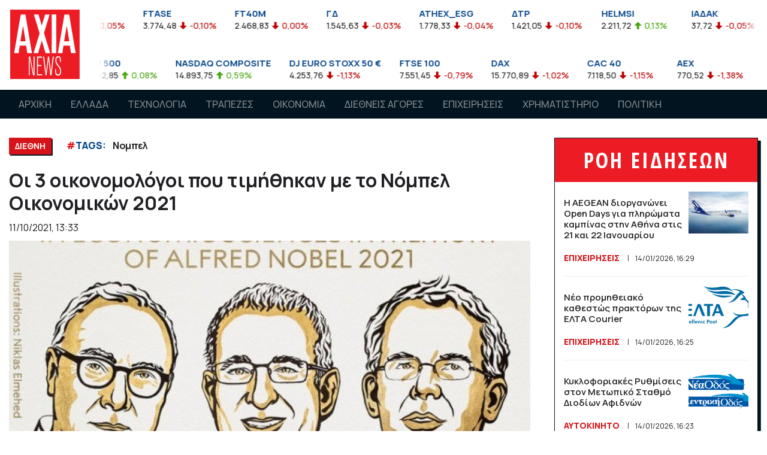

--- FILE ---
content_type: text/html; charset=UTF-8
request_url: https://www.axianews.gr/article/diethni/57315-oi-3-oikonomologoi-poy-timhthhkan-me-to-nompel-oikonomikwn-2021
body_size: 13043
content:
<!doctype html>
<html lang="el">
<head prefix="og: http://ogp.me/ns#">
<meta charset="utf-8">

<!-- Google tag (gtag.js) -->
<script async src="https://www.googletagmanager.com/gtag/js?id=G-NLB4GM5RXB"></script>
<script>
  window.dataLayer = window.dataLayer || [];
  function gtag(){dataLayer.push(arguments);}
  gtag('js', new Date());

  gtag('config', 'G-NLB4GM5RXB');
  gtag('config', 'UA-118975767-1');
</script>

<meta name="viewport" content="width=device-width, initial-scale=1, shrink-to-fit=no user-scalable=no" />
<meta name="robots" content="all" />
<meta name="development" content="Netstream" />
<meta property="og:locale" content="el_GR" />
<meta property="article:published_time" content="2021-10-11T13:33:00+03:00" />
<meta property="og:image" content="https://www.axianews.gr/photos/c_696px_531px/articles/202110/w11_131134fbapbxdxeaeldgq.jpg" />
<meta property="og:image:width" content="696" />
<meta property="og:image:height" content="531" />
<meta property="og:title" content="Οι 3 οικονομολόγοι που τιμήθηκαν με το Νόμπελ Οικονομικών 2021" />
<meta property="og:site_name" content="Axianews" />
<meta property="og:type" content="article" />
<meta property="og:url" content="https://www.axianews.gr/article/diethni/57315-oi-3-oikonomologoi-poy-timhthhkan-me-to-nompel-oikonomikwn-2021" />
<meta property="og:tag" content="Νομπελ" />

<title>Οι 3 οικονομολόγοι που τιμήθηκαν με το Νόμπελ Οικονομικών 2021 - ΔΙΕΘΝΗ - Axianews</title>
<script data-schema="WebPage" type="application/ld+json">{"@context":"http://schema.org","@type":"WebPage","name":"Axianews - ","description":""}</script>
<script data-schema="NewsArticle" type="application/ld+json">{"@context":"http:\/\/schema.org","@type":"NewsArticle","description":"Οι τρεις οικονομολόγοι «μας έφεραν νέες ιδέες σχετικά με την αγορά εργασίας και έδειξαν ποια συμπεράσματα μπορούν να αντληθούν από φυσικά πειράματα σε όρους αιτίων και συνεπειών», ανέφερε η επιτροπή που απονέμει το Νόμπελ.","image":{"@type":"ImageObject","url":"https:\/\/www.axianews.gr\/photos\/w_1200px\/articles\/202110\/w11_131134fbapbxdxeaeldgq.jpg","width":720,"height":405},"mainEntityOfPage":{"@type":"WebPage","url":"https:\/\/www.axianews.gr\/article\/diethni\/57315-oi-3-oikonomologoi-poy-timhthhkan-me-to-nompel-oikonomikwn-2021"},"url":"https:\/\/www.axianews.gr\/article\/diethni\/57315-oi-3-oikonomologoi-poy-timhthhkan-me-to-nompel-oikonomikwn-2021","alternativeHeadline":"Οι 3 οικονομολόγοι που τιμήθηκαν με το Νόμπελ Οικονομικών 2021","author":{"@type":"Organization","name":"Axianews.gr","url":"https:\/\/www.axianews.gr","logo":{"@type":"ImageObject","url":"https:\/\/www.axianews.gr\/style\/images\/axianews_logo.png","height":40,"width":40}},"keywords":"Νομπελ","dateCreated":"2021-10-11T15:10:03+03:00","dateModified":"2026-01-15T07:38:34+03:00","datePublished":"2021-10-11T13:33:00+03:00","articleSection":"ΔΙΕΘΝΗ","headline":"Οι 3 οικονομολόγοι που τιμήθηκαν με το Νόμπελ Οικονομικών 2021","publisher":{"@type":"Organization","name":"Axianews.gr","url":"https:\/\/www.axianews.gr","address":{"@type":"PostalAddress","addressLocality":"","addressRegion":"GR","postalCode":"","streetAddress":"","addressCountry":{"@type":"Country","name":"Greece"}},"contactPoint":{"@type":"ContactPoint","areaServed":"GR","contactType":"custome service","telephone":"+30-210-"},"logo":{"@type":"ImageObject","url":"https:\/\/www.axianews.gr\/style\/images\/axianews_logo.png","height":40,"width":40},"sameAs":["https:\/\/www.facebook.com\/axianews\/"]},"articleBody":"Οι τρεις οικονομολόγοι «μας έφεραν νέες ιδέες σχετικά με την αγορά εργασίας και έδειξαν ποια συμπεράσματα μπορούν να αντληθούν από φυσικά πειράματα σε όρους αιτίων και συνεπειών», ανέφερε η επιτροπή που απονέμει το Νόμπελ.\r\n«Η προσέγγισή τους επεκτάθηκε σε άλλους τομείς και έφερε επανάσταση στην εμπειρική έρευνα», υπογράμμισε η επιτροπή του 53ου «βραβείου της Τράπεζας της Σουηδίας στις οικονομικές επιστήμες στη μνήμη του Άλφρεντ Νόμπελ».\r\nΤο πιο πρόσφατο από τα Νόμπελ, το Νόμπελ Οικονομίας είναι το μόνο που δεν είχε προβλεφθεί στη διαθήκη του σουηδού βιομηχάνου και εφευρέτη. Απονέμεται από το 1969 και ολοκληρώνει τη σεζόν των Νόμπελ.\r\nΧάρη σε «φυσικά πειράματα», ο Ντέιβιντ Καρντ, ο οποίος γεννήθηκε το 1956, ανέλυσε τα αποτελέσματα του ελάχιστου μισθού, της μετανάστευσης και της εκπαίδευσης στην αγορά εργασίας. Τιμήθηκε «για τις εμπειρικές συνεισφορές του στην οικονομία της εργασίας» με το μισό βραβείο, το οποίο συνοδεύεται από χρηματικό έπαθλο 10 εκατομμυρίων κορωνών Σουηδίας (990.000 ευρώ).\r\n«Οι μελέτες του στην αρχή των ετών του 1990 έθεσαν σε αμφισβήτηση τα στερεότυπα, πράγμα που οδήγησε σε νέες αναλύσεις και σε νέες προοπτικές», υπογράμμισε η επιτροπή του Νόμπελ.\r\nΤα αποτελέσματα των ερευνών του υπογράμμισαν ιδιαίτερα το γεγονός ότι η αύξηση του κατώτατου μισθού δεν επιφέρει απαραίτητα μείωση του αριθμού των θέσεων εργασίας.\r\nΤο άλλο μισό του βραβείου μοιράζονται οι Τζόσουα Άνγκριστ, 61 ετών, και ο Γκουίντο Ίμπενς, 58 ετών, «για τις μεθοδολογικές συνεισφορές τους στην ανάλυση των σχέσεων αιτίου αιτιατού».\r\nΣτα μέσα των χρόνων του 1990 πραγματοποίησαν μεθοδολογικές προόδους επιτρέποντας να εξαχθούν σταθερά συμπεράσματα για τα αίτια και τα αποτελέσματα που μπορούν να αντληθούν από τα φυσικά πειράματα, για παράδειγμα όσον αφορά την εκπαίδευση.\r\nπηγή: ΑΠΕ-ΜΠΕ"}</script>

<link rel="preload" href="https://www.axianews.gr/style/fontawesome/all.min.css" as="style">
<link href="https://www.axianews.gr/style/fontawesome/all.min.css" rel="stylesheet" type="text/css" defer />
<link href="https://www.axianews.gr/style/bootstrap/bootstrap.min.css" rel="stylesheet" type="text/css" />
<link href="https://www.axianews.gr/style/hamburgers.min.css" rel="stylesheet" type="text/css" />
<link href="https://www.axianews.gr/js/mmenu-js/mmenu.css" rel="stylesheet" type="text/css" />
<link href="https://www.axianews.gr/js/owl.carousel/assets/owl.carousel.min.css" rel="stylesheet" type="text/css" />
<link href="https://www.axianews.gr/js/owl.carousel/assets/owl.theme.default.min.css" rel="stylesheet" type="text/css" />
<link href="https://www.axianews.gr/js/lightGallery/css/lightgallery.min.css" rel="stylesheet" type="text/css" />
<link href="https://www.axianews.gr/js/lightGallery/css/lg-transitions.min.css" rel="stylesheet" type="text/css" />
<link href="https://www.axianews.gr/js/malihu/jquery.mCustomScrollbar.min.css" rel="stylesheet" type="text/css" />
<link href="https://www.axianews.gr/style/style.c019k.css" rel="stylesheet" type="text/css" />

<link rel="apple-touch-icon" sizes="57x57" href="https://www.axianews.gr/style/favicon/apple-icon-57x57.png?1">
<link rel="apple-touch-icon" sizes="60x60" href="https://www.axianews.gr/style/favicon/apple-icon-60x60.png?1">
<link rel="apple-touch-icon" sizes="72x72" href="https://www.axianews.gr/style/favicon/apple-icon-72x72.png?1">
<link rel="apple-touch-icon" sizes="76x76" href="https://www.axianews.gr/style/favicon/apple-icon-76x76.png?1">
<link rel="apple-touch-icon" sizes="114x114" href="https://www.axianews.gr/style/favicon/apple-icon-114x114.png?1">
<link rel="apple-touch-icon" sizes="120x120" href="https://www.axianews.gr/style/favicon/apple-icon-120x120.png?1">
<link rel="apple-touch-icon" sizes="144x144" href="https://www.axianews.gr/style/favicon/apple-icon-144x144.png?1">
<link rel="apple-touch-icon" sizes="152x152" href="https://www.axianews.gr/style/favicon/apple-icon-152x152.png?1">
<link rel="apple-touch-icon" sizes="180x180" href="https://www.axianews.gr/style/favicon/apple-icon-180x180.png?1">
<link rel="icon" type="image/png" sizes="192x192"  href="https://www.axianews.gr/style/favicon/android-icon-192x192.png?1">
<link rel="icon" type="image/png" sizes="32x32" href="https://www.axianews.gr/style/favicon/favicon-32x32.png?1">
<link rel="icon" type="image/png" sizes="96x96" href="https://www.axianews.gr/style/favicon/favicon-96x96.png?1">
<link rel="icon" type="image/png" sizes="16x16" href="https://www.axianews.gr/style/favicon/favicon-16x16.png?1">
<link rel="manifest" href="https://www.axianews.gr/style/favicon/manifest.json">
<meta name="msapplication-TileColor" content="#ffffff">
<meta name="msapplication-TileImage" content="https://www.axianews.gr/style/favicon/ms-icon-144x144.png?1">
<meta name="theme-color" content="#ffffff">
<script type="text/javascript">
var site_path = '';
</script>
<script type="text/javascript" src="https://www.axianews.gr/js/jquery-3.3.1.min.js"></script>
<script type="text/javascript" src="https://www.axianews.gr/js/bootstrap/bootstrap.bundle.min.js"></script>
<script type="text/javascript" src="https://www.axianews.gr/js/owl.carousel/owl.carousel.min.js"></script>
<script type="text/javascript" src="https://www.axianews.gr/js/lazysizes/lazysizes.min.js?1"></script>
<script type="text/javascript" src="https://www.axianews.gr/js/mmenu-js/mmenu.js"></script>
<script type="text/javascript" src="https://www.axianews.gr/js/hc-sticky/hc-sticky.min.js"></script>
<script type="text/javascript" src="https://www.axianews.gr/js/jquery.marquee/jquery.marquee.min.js"></script>
<script type="text/javascript" src="https://www.axianews.gr/js/malihu/jquery.mCustomScrollbar.concat.min.js"></script>
<script type="text/javascript" src="https://www.axianews.gr/js/waypoints/jquery.waypoints.min.js"></script>
<script type="text/javascript" src="https://www.axianews.gr/js/waypoints/shortcuts/infinite.min.js?2"></script>
<script type="text/javascript" src="https://www.axianews.gr/js/jquery.throttle-debounce/jquery.ba-throttle-debounce.min.js"></script>
<script type="text/javascript" src="https://www.axianews.gr/js/js-cookie/js.cookie.min.js"></script>
<script type="text/javascript" src="https://www.axianews.gr/js/URI.js"></script>
<script type="text/javascript" src="https://www.axianews.gr/js/frontend.js?1"></script>

<script async src="//pahtag.tech/c/axianews.gr.js"></script>    

<link rel="canonical" href="https://www.axianews.gr/article/diethni/57315-oi-3-oikonomologoi-poy-timhthhkan-me-to-nompel-oikonomikwn-2021" />

</head>
	
<body class="">

    
	
	<div id="wrapper">

		<header>
            <div class="top_bar">
                <div class="container">
                    <div class="logo">
                        <a href="/"><img src="https://www.axianews.gr/style/images/logo.svg" alt="Axianews" class="img-fluid" /></a>
                    </div>
                    
                    <style>
.marquee-markets {
	/*visibility:hidden;*/
  	overflow: hidden;
}
</style>
<script>
$(function(){

	$('#stock_markets_ase').bind('beforeStarting', function () {
        //code you want to execute before starting the animations
    }).marquee({
		duration: 15000,
		//gap: 50,
		delayBeforeStart: 0,
		direction: 'left',
		//duplicated: true,
		startVisible: true,
		pauseOnHover: true
	});
	
});
</script>
<div id="stock_markets_ase" class="stock_markets marquee-markets">
    <ul class="d-md-flex justify-content-between">
        <li>
            <h4>FTSEA</h4>
            <span class="datalast">899,47</span> 
            <span class="percentDiff down">-0,04%</span>
            
        </li>
        <li>
            <h4>FTSE</h4>
            <span class="datalast">3.776,27</span> 
            <span class="percentDiff down">-0,05%</span>
            
        </li>
        <li>
            <h4>FTASE</h4>
            <span class="datalast">3.774,48</span> 
            <span class="percentDiff down">-0,10%</span>
            
        </li>
        <li>
            <h4>FT40M</h4>
            <span class="datalast">2.468,83</span> 
            <span class="percentDiff down">0,00%</span>
            
        </li>
        <li>
            <h4>ΓΔ</h4>
            <span class="datalast">1.545,63</span> 
            <span class="percentDiff down">-0,03%</span>
            
        </li>
        <li>
            <h4>ATHEX_ESG</h4>
            <span class="datalast">1.778,33</span> 
            <span class="percentDiff down">-0,04%</span>
            
        </li>
        <li>
            <h4>ΔΤΡ</h4>
            <span class="datalast">1.421,05</span> 
            <span class="percentDiff down">-0,10%</span>
            
        </li>
        <li>
            <h4>HELMSI</h4>
            <span class="datalast">2.211,72</span> 
            <span class="percentDiff up">0,13%</span>
            
        </li>
        <li>
            <h4>ΙΑΔΑΚ</h4>
            <span class="datalast">37,72</span> 
            <span class="percentDiff down">-0,05%</span>
            
        </li>
        <li>
            <h4>MXGRR</h4>
            <span class="datalast">5.986,38</span> 
            <span class="percentDiff down">-0,23%</span>
            
        </li>
        <li>
            <h4>ΣΑΓΔ</h4>
            <span class="datalast">2.924,61</span> 
            <span class="percentDiff down">-0,03%</span>
            
        </li>
        <li>
            <h4>FTSEM</h4>
            <span class="datalast">2.467,04</span> 
            <span class="percentDiff down">-0,07%</span>
            
        </li>
        <li>
            <h4>FT140</h4>
            <span class="datalast">888,83</span> 
            <span class="percentDiff down">-0,07%</span>
            
        </li>
        <li>
            <h4>FTSED</h4>
            <span class="datalast">4.170,20</span> 
            <span class="percentDiff down">-0,06%</span>
            
        </li>
        <li>
            <h4>FTSERE</h4>
            <span class="datalast">4.845,95</span> 
            <span class="percentDiff up">0,10%</span>
            
        </li>
        <li>
            <h4>FTSETT</h4>
            <span class="datalast">5.739,05</span> 
            <span class="percentDiff down">-0,49%</span>
            
        </li>
        <li>
            <h4>FTSEIN</h4>
            <span class="datalast">7.486,55</span> 
            <span class="percentDiff down">-0,08%</span>
            
        </li>
        <li>
            <h4>FTSEEU</h4>
            <span class="datalast">5.159,83</span> 
            <span class="percentDiff up">0,08%</span>
            
        </li>
        <li>
            <h4>FTSECD</h4>
            <span class="datalast">5.230,46</span> 
            <span class="percentDiff down">-0,36%</span>
            
        </li>
        <li>
            <h4>FTSEBM</h4>
            <span class="datalast">5.471,05</span> 
            <span class="percentDiff up">0,83%</span>
            
        </li>
        <li>
            <h4>FTSECS</h4>
            <span class="datalast">6.911,60</span> 
            <span class="percentDiff up">0,53%</span>
            
        </li>
        <li>
            <h4>AEM</h4>
            <span class="datalast">4,59</span> 
            <span class="percentDiff down">-0,14%</span>
            
        </li>
        <li>
            <h4>ΑΤΤ</h4>
            <span class="datalast">0,76</span> 
            <span class="percentDiff down">-0,53%</span>
            
        </li>
        <li>
            <h4>ACAG</h4>
            <span class="datalast">6,00</span> 
            <span class="percentDiff down">-0,33%</span>
            
        </li>
        <li>
            <h4>ΑΣΚΟ</h4>
            <span class="datalast">3,28</span> 
            <span class="percentDiff up">0,31%</span>
            
        </li>
        <li>
            <h4>ΑΛΦΑ</h4>
            <span class="datalast">1,82</span> 
            <span class="percentDiff up">0,33%</span>
            
        </li>
        <li>
            <h4>ΑΒΑΞ</h4>
            <span class="datalast">1,99</span> 
            <span class="percentDiff down">-0,20%</span>
            
        </li>
        <li>
            <h4>ΑΤΕΚ</h4>
            <span class="datalast">1,12</span> 
            <span class="percentDiff up">8,74%</span>
            
        </li>
        <li>
            <h4>ΑΡΑΙΓ</h4>
            <span class="datalast">10,87</span> 
            <span class="percentDiff up">0,83%</span>
            
        </li>
        <li>
            <h4>ΑΝΔΡΟ</h4>
            <span class="datalast">6,46</span> 
            <span class="percentDiff down">-0,62%</span>
            
        </li>
        <li>
            <h4>ΑΣΤΑΚ</h4>
            <span class="datalast">7,12</span> 
            <span class="percentDiff down">-2,47%</span>
            
        </li>
        <li>
            <h4>ΑΚΡΙΤ</h4>
            <span class="datalast">0,73</span> 
            <span class="percentDiff down">-3,95%</span>
            
        </li>
        <li>
            <h4>ΑΔΜΗΕ</h4>
            <span class="datalast">2,67</span> 
            <span class="percentDiff up">0,38%</span>
            
        </li>
        <li>
            <h4>ΑΤΡΑΣΤ</h4>
            <span class="datalast">8,76</span> 
            <span class="percentDiff ">0,00%</span>
            
        </li>
        <li>
            <h4>ΑΤΤΙΚΑ</h4>
            <span class="datalast">2,44</span> 
            <span class="percentDiff up">0,41%</span>
            
        </li>
        <li>
            <h4>ΒΙΟ</h4>
            <span class="datalast">6,07</span> 
            <span class="percentDiff up">0,17%</span>
            
        </li>
        <li>
            <h4>ΒΙΟΣΚ</h4>
            <span class="datalast">1,50</span> 
            <span class="percentDiff down">-0,99%</span>
            
        </li>
        <li>
            <h4>BOCHGR</h4>
            <span class="datalast">5,06</span> 
            <span class="percentDiff ">0,00%</span>
            
        </li>
        <li>
            <h4>ΓΕΚΤΕΡΝΑ</h4>
            <span class="datalast">18,40</span> 
            <span class="percentDiff down">-0,33%</span>
            
        </li>
        <li>
            <h4>ΔΕΗ</h4>
            <span class="datalast">13,17</span> 
            <span class="percentDiff down">-0,08%</span>
            
        </li>
        <li>
            <h4>ΔΑΑ</h4>
            <span class="datalast">8,53</span> 
            <span class="percentDiff up">0,35%</span>
            
        </li>
        <li>
            <h4>ΔΡΟΜΕ</h4>
            <span class="datalast">0,34</span> 
            <span class="percentDiff up">2,42%</span>
            
        </li>
        <li>
            <h4>EVR</h4>
            <span class="datalast">1,49</span> 
            <span class="percentDiff up">0,68%</span>
            
        </li>
        <li>
            <h4>ΕΤΕ</h4>
            <span class="datalast">8,35</span> 
            <span class="percentDiff down">-0,45%</span>
            
        </li>
        <li>
            <h4>ΕΕΕ</h4>
            <span class="datalast">33,56</span> 
            <span class="percentDiff up">0,66%</span>
            
        </li>
        <li>
            <h4>ΕΛΛ</h4>
            <span class="datalast">14,40</span> 
            <span class="percentDiff down">-0,35%</span>
            
        </li>
        <li>
            <h4>ΕΛΠΕ</h4>
            <span class="datalast">7,45</span> 
            <span class="percentDiff up">0,27%</span>
            
        </li>
        <li>
            <h4>ΕΛΙΝ</h4>
            <span class="datalast">2,21</span> 
            <span class="percentDiff ">0,00%</span>
            
        </li>
        <li>
            <h4>ΕΛΧΑ</h4>
            <span class="datalast">2,13</span> 
            <span class="percentDiff up">1,43%</span>
            
        </li>
        <li>
            <h4>ΕΧΑΕ</h4>
            <span class="datalast">4,99</span> 
            <span class="percentDiff up">0,30%</span>
            
        </li>
        <li>
            <h4>ΕΥΡΩΒ</h4>
            <span class="datalast">2,43</span> 
            <span class="percentDiff down">-0,04%</span>
            
        </li>
        <li>
            <h4>ΕΥΔΑΠ</h4>
            <span class="datalast">5,89</span> 
            <span class="percentDiff down">-0,84%</span>
            
        </li>
        <li>
            <h4>ΕΒΡΟΦ</h4>
            <span class="datalast">1,94</span> 
            <span class="percentDiff up">2,37%</span>
            
        </li>
        <li>
            <h4>ΕΚΤΕΡ</h4>
            <span class="datalast">1,78</span> 
            <span class="percentDiff ">0,00%</span>
            
        </li>
        <li>
            <h4>ΕΛΛΑΚΤΩΡ</h4>
            <span class="datalast">2,26</span> 
            <span class="percentDiff up">0,44%</span>
            
        </li>
        <li>
            <h4>ΙΑΤΡ</h4>
            <span class="datalast">1,90</span> 
            <span class="percentDiff down">-0,26%</span>
            
        </li>
        <li>
            <h4>ΙΝΤΕΚ</h4>
            <span class="datalast">6,00</span> 
            <span class="percentDiff down">-0,33%</span>
            
        </li>
        <li>
            <h4>ΙΝΚΑΤ</h4>
            <span class="datalast">5,16</span> 
            <span class="percentDiff down">-0,58%</span>
            
        </li>
        <li>
            <h4>ΙΚΤΙΝ</h4>
            <span class="datalast">0,35</span> 
            <span class="percentDiff down">-1,43%</span>
            
        </li>
        <li>
            <h4>ΚΟΥΕΣ</h4>
            <span class="datalast">6,15</span> 
            <span class="percentDiff down">-0,65%</span>
            
        </li>
        <li>
            <h4>ΚΟΥΑΛ</h4>
            <span class="datalast">1,39</span> 
            <span class="percentDiff down">-0,71%</span>
            
        </li>
        <li>
            <h4>CENER</h4>
            <span class="datalast">9,43</span> 
            <span class="percentDiff up">0,43%</span>
            
        </li>
        <li>
            <h4>ΛΑΒΙ</h4>
            <span class="datalast">0,87</span> 
            <span class="percentDiff up">0,12%</span>
            
        </li>
        <li>
            <h4>ΛΟΥΛΗ</h4>
            <span class="datalast">3,20</span> 
            <span class="percentDiff up">3,23%</span>
            
        </li>
        <li>
            <h4>ΛΟΓΟΣ</h4>
            <span class="datalast">1,58</span> 
            <span class="percentDiff down">-1,25%</span>
            
        </li>
        <li>
            <h4>ΛΑΜΔΑ</h4>
            <span class="datalast">6,99</span> 
            <span class="percentDiff ">0,00%</span>
            
        </li>
        <li>
            <h4>ΜΟΗ</h4>
            <span class="datalast">21,54</span> 
            <span class="percentDiff up">0,94%</span>
            
        </li>
        <li>
            <h4>ΜΠΕΛΑ</h4>
            <span class="datalast">25,78</span> 
            <span class="percentDiff up">0,31%</span>
            
        </li>
        <li>
            <h4>ΜΠΡΙΚ</h4>
            <span class="datalast">2,24</span> 
            <span class="percentDiff up">0,45%</span>
            
        </li>
        <li>
            <h4>ΜΥΤΙΛ</h4>
            <span class="datalast">34,58</span> 
            <span class="percentDiff down">-0,06%</span>
            
        </li>
        <li>
            <h4>NOVAL</h4>
            <span class="datalast">2,48</span> 
            <span class="percentDiff up">0,20%</span>
            
        </li>
        <li>
            <h4>ΟΛΘ</h4>
            <span class="datalast">27,20</span> 
            <span class="percentDiff ">0,00%</span>
            
        </li>
        <li>
            <h4>ΟΤΕ</h4>
            <span class="datalast">14,74</span> 
            <span class="percentDiff down">-0,81%</span>
            
        </li>
        <li>
            <h4>ΟΠΑΠ</h4>
            <span class="datalast">16,57</span> 
            <span class="percentDiff down">-1,37%</span>
            
        </li>
        <li>
            <h4>ΟΡΙΛΙΝΑ</h4>
            <span class="datalast">0,79</span> 
            <span class="percentDiff down">-0,63%</span>
            
        </li>
        <li>
            <h4>ΠΑΙΡ</h4>
            <span class="datalast">1,02</span> 
            <span class="percentDiff up">0,49%</span>
            
        </li>
        <li>
            <h4>ΠΕΙΡ</h4>
            <span class="datalast">4,43</span> 
            <span class="percentDiff down">-0,45%</span>
            
        </li>
        <li>
            <h4>ΠΕΤΡΟ</h4>
            <span class="datalast">8,20</span> 
            <span class="percentDiff ">0,00%</span>
            
        </li>
        <li>
            <h4>ΠΡΕΜΙΑ</h4>
            <span class="datalast">1,27</span> 
            <span class="percentDiff up">0,79%</span>
            
        </li>
        <li>
            <h4>ΡΕΒΟΙΛ</h4>
            <span class="datalast">1,69</span> 
            <span class="percentDiff ">0,00%</span>
            
        </li>
        <li>
            <h4>ΣΑΡ</h4>
            <span class="datalast">11,46</span> 
            <span class="percentDiff up">0,53%</span>
            
        </li>
        <li>
            <h4>TITC</h4>
            <span class="datalast">43,55</span> 
            <span class="percentDiff down">-0,23%</span>
            
        </li>
        <li>
            <h4>ΤΕΝΕΡΓ</h4>
            <span class="datalast">20,00</span> 
            <span class="percentDiff ">0,00%</span>
            
        </li>
        <li>
            <h4>ΤΡΑΣΤΟΡ</h4>
            <span class="datalast">1,29</span> 
            <span class="percentDiff down">-0,77%</span>
            
        </li>
        <li>
            <h4>ΤΡΕΣΤΑΤΕΣ</h4>
            <span class="datalast">1,68</span> 
            <span class="percentDiff up">0,24%</span>
            
        </li>
        <li>
            <h4>ΦΡΛΚ</h4>
            <span class="datalast">4,11</span> 
            <span class="percentDiff up">0,74%</span>
            
        </li>
    </ul>
</div><!-- /.stock_markets -->

<style>
.marquee-markets {
	/*visibility:hidden;*/
  	overflow: hidden;
}


</style>
<script>
$(function(){

	$('#stock_markets_global').bind('beforeStarting', function () {
        //code you want to execute before starting the animations
    }).marquee({
		duration: 15000,
		//gap: 50,
		delayBeforeStart: 0,
		direction: 'left',
		//duplicated: true,
		startVisible: true,
		pauseOnHover: true
	});
	
});
</script>
<div id="stock_markets_global" class="stock_markets marquee-markets">
    <ul class="d-md-flex justify-content-between">
        <li>
            <h4>DOW JONES INDUS. AVG</h4>
            <span class="datalast">35.911,81</span> 
            <span class="percentDiff down">-0,56%</span>
            
        </li>
        <li>
            <h4>S&P 500</h4>
            <span class="datalast">4.662,85</span> 
            <span class="percentDiff up">0,08%</span>
            
        </li>
        <li>
            <h4>NASDAQ COMPOSITE</h4>
            <span class="datalast">14.893,75</span> 
            <span class="percentDiff up">0,59%</span>
            
        </li>
        <li>
            <h4>DJ EURO STOXX 50 €</h4>
            <span class="datalast">4.253,76</span> 
            <span class="percentDiff down">-1,13%</span>
            
        </li>
        <li>
            <h4>FTSE 100</h4>
            <span class="datalast">7.551,45</span> 
            <span class="percentDiff down">-0,79%</span>
            
        </li>
        <li>
            <h4>DAX</h4>
            <span class="datalast">15.770,89</span> 
            <span class="percentDiff down">-1,02%</span>
            
        </li>
        <li>
            <h4>CAC 40</h4>
            <span class="datalast">7.118,50</span> 
            <span class="percentDiff down">-1,15%</span>
            
        </li>
        <li>
            <h4>AEX</h4>
            <span class="datalast">770,52</span> 
            <span class="percentDiff down">-1,38%</span>
            
        </li>
        <li>
            <h4>IBEX 35</h4>
            <span class="datalast">8.783,40</span> 
            <span class="percentDiff down">-0,63%</span>
            
        </li>
        <li>
            <h4>ATX</h4>
            <span class="datalast">4.007,68</span> 
            <span class="percentDiff down">-0,57%</span>
            
        </li>
        <li>
            <h4>NIKKEI 225</h4>
            <span class="datalast">28.257,25</span> 
            <span class="percentDiff down">-0,27%</span>
            
        </li>
        <li>
            <h4>HANG SENG</h4>
            <span class="datalast">24.112,78</span> 
            <span class="percentDiff down">-0,44%</span>
            
        </li>
        <li>
            <h4>STRAITS TIMES</h4>
            <span class="datalast">3.279,96</span> 
            <span class="percentDiff down">-0,24%</span>
            
        </li>
        <li>
            <h4>MOEX</h4>
            <span class="datalast">3.482,62</span> 
            <span class="percentDiff down">-2,18%</span>
            
        </li>
        <li>
            <h4>SHANGHAI SE COMPOSITE</h4>
            <span class="datalast">3.569,91</span> 
            <span class="percentDiff up">0,80%</span>
            
        </li>
        <li>
            <h4>BSE SENSEX 30</h4>
            <span class="datalast">61.291,95</span> 
            <span class="percentDiff down">-0,03%</span>
            
        </li>
        <li>
            <h4>KOSPI</h4>
            <span class="datalast">2.864,24</span> 
            <span class="percentDiff down">-0,90%</span>
            
        </li>
        <li>
            <h4>MERVAL</h4>
            <span class="datalast">85.038,79</span> 
            <span class="percentDiff down">-0,52%</span>
            
        </li>
        <li>
            <h4>BOVESPA</h4>
            <span class="datalast">106.373,90</span> 
            <span class="percentDiff down">-0,52%</span>
            
        </li>
        <li>
            <h4>EUR/USD</h4>
            <span class="datalast">1,14</span> 
            
        </li>
        <li>
            <h4>ΠΕΤΡΕΛΑΙΟ NYMEX</h4>
            <span class="datalast">85,12</span> 
            <span class="percentDiff up">1,55%</span>
            
        </li>
        <li>
            <h4>ΧΡΥΣΟΣ</h4>
            <span class="datalast">1.812,56</span> 
            <span class="percentDiff down">-0,37%</span>
            
        </li>
        <li>
            <h4>10ετες ΟΜΟΛΟΓΟ ΕΛΛΗΝΙΚΟΥ ΔΗΜΟΣΙΟΥ</h4>
            <span class="datalast">92,55</span> 
            <span class="percentDiff up">1,57%</span>
            
        </li>
    </ul>
</div><!-- /.stock_markets -->





                    
                </div><!-- /.container -->
            </div><!-- /.top_bar -->                
            <style>
.mm-menu {
	--mm-color-background:#02141f;
}
.mm-listitem {
	--mm-color-text:#fff;
	line-height:24px;
	font-size:18px;
    font-weight: 600;
}
.mm-listitem:hover,
.mm-listitem_selected {
	background-color:#d61319;
	--mm-color-text:#fff;
}
.mm-listitem:hover .mm-btn_next:after, .mm-listitem:hover .mm-btn_prev:before {
	--mm-color-button:#fff;
}
.mm-listitem span.icon {
	width:40px;
	float:left;
}
.mm-navbar {
	--mm-color-background:#F5F5F5;
	--mm-color-text-dimmed:#d61319;
}
.mm-navbar .mm-navbar__title {
	font-size: 18px;
	font-weight: 600;
	line-height: 22px;
    text-overflow: ellipsis;
    width: calc(100% - 92px);
}
.mm-navbars_top {
    display: none;
}
.mm-navbars_top .mm-navbar a {
    margin-left:0;
}
.mm-navbar a {
    margin-left: 15px;
}
</style>
<script>
var mm_menu, mm_api; 
$(function(){
	
	mm_menu = new Mmenu('#mobile-menu', {
	   "extensions": [
		  "pagedim-black"
	   ],
	   "navbar": {
			"title": "MENU"
	   },
	   "navbars": [
			{
				"position": "top",
				"content": [
					"prev",
					"title"
				]
			},
			{
				"position": "bottom",
				"content": [
					"<a class='fab fa-facebook-f fa-2x' href='https://www.facebook.com/axianews/' target='_blank'></a>",
                    //"<a class='fab fa-twitter fa-2x' href='#' target='_blank'></a>",
                    //"<a class='fab fa-instagram fa-2x' href='#' target='_blank'></a>",
					//"<a class='fab fa-youtube fa-2x' href='#' target='_blank'></a>"
				]
			}
	   ],
	   "initPanel":function(){
		  
		}
	});
	mm_api = mm_menu.API;

	
	mm_api.bind('close:before', function() {
		$('#mm_menu.hamburger').removeClass('is-active');
	});
	mm_api.bind('open:before', function() {
		$('#mm_menu.hamburger').addClass('is-active');
	});	
	
		
    $(document).on('click touchstart', '#mm_menu', function(e){
		e.preventDefault();
		if(!$('#mobile-menu').hasClass('mm-menu_opened')){
			mm_api.open();
		}
    });

});
</script>


<div style="display:none">
    <nav id="mobile-menu">
        <ul>
            <li><a href="">ΑΡΧΙΚΗ</a></li>
            <li><a href="https://www.axianews.gr/article/ellada">ΕΛΛΑΔΑ</a></li>
            <li><a href="https://www.axianews.gr/article/texnologia">ΤΕΧΝΟΛΟΓΙΑ</a></li>
            <li><a href="https://www.axianews.gr/article/trapezes">ΤΡΑΠΕΖΕΣ</a></li>
            <li><a href="https://www.axianews.gr/article/oikonomia">ΟΙΚΟΝΟΜΙΑ</a></li>
            <li><a href="https://www.axianews.gr/article/diethnhs-agores">ΔΙΕΘΝΕΙΣ ΑΓΟΡΕΣ</a></li>
            <li><a href="https://www.axianews.gr/article/epixiriseis">ΕΠΙΧΕΙΡΗΣΕΙΣ</a></li>
            <li><a href="https://www.axianews.gr/article/xrhmatisthrio">ΧΡΗΜΑΤΙΣΤΗΡΙΟ</a></li>
            <li><a href="https://www.axianews.gr/article/politikh">ΠΟΛΙΤΙΚΗ</a></li>
        </ul>
    </nav>
</div>
            <div id="main_navigation">
                <div class="container">
                
                <nav class="navbar navbar-expand-lg navbar-dark">
                    <div class="mmenu_btn d-lg-none d-inline-block">
                        <button id="mm_menu" class="hamburger hamburger--squeeze" type="button">
                            <span class="hamburger-box">
                                <span class="hamburger-inner"></span>
                            </span><!-- /.hamburger-box -->
                        </button><!-- /.hamburger -->
                    </div><!-- /.mmenu_btn -->
                    
                                        
                    <div class="collapse navbar-collapse" id="main_navbar">
                        <ul class="navbar-nav mr-auto">
                            <li class="nav-item"><a class="nav-link" href="/">ΑΡΧΙΚΗ</a></li>
                                                        <li class="nav-item"><a class="nav-link" href="https://www.axianews.gr/article/ellada">ΕΛΛΑΔΑ</a></li>
                                                        <li class="nav-item"><a class="nav-link" href="https://www.axianews.gr/article/texnologia">ΤΕΧΝΟΛΟΓΙΑ</a></li>
                                                        <li class="nav-item"><a class="nav-link" href="https://www.axianews.gr/article/trapezes">ΤΡΑΠΕΖΕΣ</a></li>
                                                        <li class="nav-item"><a class="nav-link" href="https://www.axianews.gr/article/oikonomia">ΟΙΚΟΝΟΜΙΑ</a></li>
                                                        <li class="nav-item"><a class="nav-link" href="https://www.axianews.gr/article/diethnhs-agores">ΔΙΕΘΝΕΙΣ ΑΓΟΡΕΣ</a></li>
                                                        <li class="nav-item"><a class="nav-link" href="https://www.axianews.gr/article/epixiriseis">ΕΠΙΧΕΙΡΗΣΕΙΣ</a></li>
                                                        <li class="nav-item"><a class="nav-link" href="https://www.axianews.gr/article/xrhmatisthrio">ΧΡΗΜΑΤΙΣΤΗΡΙΟ</a></li>
                                                        <li class="nav-item"><a class="nav-link" href="https://www.axianews.gr/article/politikh">ΠΟΛΙΤΙΚΗ</a></li>
                            
                        </ul>
                                            </div>
                </nav>
                
                    
                </div><!-- /.container -->
            </div>
            
		</header>

		<main>
			<section class="article_page">
	
<script>
var MODULE = 'articles';
var waypoints_bind;
var mywaypoint_up = [], mywaypoint_down = [];
var active_article = '57315';


$(function(){
	waypoints_refresh = function(){
		
		for (var id in mywaypoint_down){
			mywaypoint_down[id].context.refresh();
			mywaypoint_up[id].context.refresh();
		}
		
		
	};
	
	waypoints_bind = function(id){
		if(!id){ return; }
		mywaypoint_down[id] = new Waypoint({
			element: $('#article_section_'+id)[0],
			handler: function(direction) {
				 if (direction == 'down' && (active_article != $(this.element).data('id')) ) {
					 //console.log($(this.element).data('id'));
					 					 					 					 history.replaceState(null,null, $(this.element).data('url'));
					 $(document).attr("title", $(this.element).data('title'));
					 					 
										gtag('event', 'Read more', {
					  'event_label': 'Scroll',
					  'event_category': 'Scroll to next article',
					  'non_interaction': true
					});
					
					 				}
			},
		 	offset: '70%'
		});

		mywaypoint_up[id] = new Waypoint({
			element: $('#article_section_'+id)[0],
			handler: function(direction) {
				 if (direction == 'up') {
					 					 history.replaceState(null,null, $(this.element).data('url'));
					 $(document).attr("title", $(this.element).data('title'));
					 										gtag('event', 'Read more', {
					  'event_label': 'Scroll',
					  'event_category': 'Scroll to next article',
					  'non_interaction': true
					});
										 				}
			},
		 	offset: 'bottom-in-view'
		});
		
		////// injected banners /////
		fix_baners();
		fix_article();
		fix_article_galleries();
		fix_glomex();
		fix_TikTok();
		
	}
		
	waypoints_bind(57315);


		infinite = new Waypoint.Infinite({
	  element: $('#infinite-articles')[0],
	  items: '.art_section',
	  offset: function () {
		return this.context.innerHeight() - this.adapter.outerHeight() + 100
	  },
	  loadingClass: 'infinite-loading',
	  more: '.infinite-more-link',
	  onBeforePageLoad: function(){
		  $('#article_loader_spinner').show();
	  },
		onAfterPageLoad: function(){
			$('#article_loader_spinner').hide();
			var items = this.element.lastElementChild;
			
			waypoints_bind($(items).data('id'));
			waypoints_refresh();
						
						gtag('config', 'G-NLB4GM5RXB', {
				'page_path': $(this.element).data('url-analytics'),
				'page_title': $(items).data('title')
			});
						
			////// injected banners /////
			fix_baners();
			fix_article_galleries();
			fix_glomex();
			fix_TikTok();
		}
	  
	});

	
});
</script>
	<div class="container" id="infinite-articles">
        <div id="article_section_57315" 
        	 class="article art_section d-lg-flex "
    	   	 data-title="Οι 3 οικονομολόγοι που τιμήθηκαν με το Νόμπελ Οικονομικών 2021 - ΔΙΕΘΝΗ - Axianews" 
             data-url="https://www.axianews.gr/article/diethni/57315-oi-3-oikonomologoi-poy-timhthhkan-me-to-nompel-oikonomikwn-2021" 
             data-url-analytics="article/diethni/57315-oi-3-oikonomologoi-poy-timhthhkan-me-to-nompel-oikonomikwn-2021" 
             data-id="57315"  
      	 >
            <div class="main-content">
                <article>
                    <div class="mb-4">
                        <a href="https://www.axianews.gr/article/diethni"><span class="main_category">ΔΙΕΘΝΗ</span></a>
                                                <span class="tags">
                            <h6><span>#</span>TAGS:</h6>
							                            <a href="/tag/nompel">Νομπελ</a>
							                        </span>
                                            </div>
                    <h1>Οι 3 οικονομολόγοι που τιμήθηκαν με το Νόμπελ Οικονομικών 2021</h1>
                    <div class="meta">
						                        <span class="datetime">11/10/2021, 13:33</span>
                                            </div>
                    
                                            <div class="main_photo">
	                    	<figure><img src="https://www.axianews.gr/photos/w_800px/articles/202110/w11_131134fbapbxdxeaeldgq.jpg" alt="Οι 3 οικονομολόγοι που τιμήθηκαν με το Νόμπελ Οικονομικών 2021" class="img-fluid" /></figure>
                        </div><!-- /.main_photo -->
                                            
					<div class="subtitle"><p>Με το Νόμπελ Οικονομίας 2021 τιμήθηκαν τρεις ειδικοί της πειραματικής και εμπειρικής οικονομίας, ο Καναδός Ντέιβιντ Καρντ, ο Αμερικανοϊσραηλινός Τζόσουα Άνγκριστ και ο Αμερικανοολλανδός Γκουίντο Ίμπενς, σε τομείς όπως η αγορά εργασίας και η εκπαίδευση.</p></div>                    
                    <div class="main-text">
<p>Οι τρεις οικονομολόγοι «μας έφεραν νέες ιδέες σχετικά με την αγορά εργασίας και έδειξαν ποια συμπεράσματα μπορούν να αντληθούν από φυσικά πειράματα σε όρους αιτίων και συνεπειών», ανέφερε η επιτροπή που απονέμει το Νόμπελ.</p><p>«Η προσέγγισή τους επεκτάθηκε σε άλλους τομείς και έφερε επανάσταση στην εμπειρική έρευνα», υπογράμμισε η επιτροπή του 53ου «βραβείου της Τράπεζας της Σουηδίας στις οικονομικές επιστήμες στη μνήμη του Άλφρεντ Νόμπελ».</p><p>Το πιο πρόσφατο από τα Νόμπελ, το Νόμπελ Οικονομίας είναι το μόνο που δεν είχε προβλεφθεί στη διαθήκη του σουηδού βιομηχάνου και εφευρέτη. Απονέμεται από το 1969 και ολοκληρώνει τη σεζόν των Νόμπελ.</p><p>Χάρη σε «φυσικά πειράματα», ο Ντέιβιντ Καρντ, ο οποίος γεννήθηκε το 1956, ανέλυσε τα αποτελέσματα του ελάχιστου μισθού, της μετανάστευσης και της εκπαίδευσης στην αγορά εργασίας. Τιμήθηκε «για τις εμπειρικές συνεισφορές του στην οικονομία της εργασίας» με το μισό βραβείο, το οποίο συνοδεύεται από χρηματικό έπαθλο 10 εκατομμυρίων κορωνών Σουηδίας (990.000 ευρώ).</p><p>«Οι μελέτες του στην αρχή των ετών του 1990 έθεσαν σε αμφισβήτηση τα στερεότυπα, πράγμα που οδήγησε σε νέες αναλύσεις και σε νέες προοπτικές», υπογράμμισε η επιτροπή του Νόμπελ.</p><p>Τα αποτελέσματα των ερευνών του υπογράμμισαν ιδιαίτερα το γεγονός ότι η αύξηση του κατώτατου μισθού δεν επιφέρει απαραίτητα μείωση του αριθμού των θέσεων εργασίας.</p><p>Το άλλο μισό του βραβείου μοιράζονται οι Τζόσουα Άνγκριστ, 61 ετών, και ο Γκουίντο Ίμπενς, 58 ετών, «για τις μεθοδολογικές συνεισφορές τους στην ανάλυση των σχέσεων αιτίου αιτιατού».</p><p>Στα μέσα των χρόνων του 1990 πραγματοποίησαν μεθοδολογικές προόδους επιτρέποντας να εξαχθούν σταθερά συμπεράσματα για τα αίτια και τα αποτελέσματα που μπορούν να αντληθούν από τα φυσικά πειράματα, για παράδειγμα όσον αφορά την εκπαίδευση.</p><p>πηγή: ΑΠΕ-ΜΠΕ</p>
                    </div><!-- /.main-text -->
                         
                        
                                                <div class="clearfix"></div>
                            
    
                                                
                         
                        <input type="hidden" class="infinite-more-link" data-next="aHR0cHM6Ly93d3cuYXhpYW5ld3MuZ3IvYXJ0aWNsZS9kaWV0aG5pLzU3Mjk2LXJ3c2lhLTE2LW5la3JvaS1rYWktNy10cmF5bWF0aWVzLWFwby1zeW50cmliaC1hZXJvcGxhbm95LXN0by10YXRhcnN0YW4/bW9yZV9yZWxhdGVkPTU3Mjg4LTU3Mjg2LTU3MjU1LTU3MjQx">
                                        
                </article>
            </div><!-- /.main-content -->
        <div class="side-content">
	<div class="timeline">
        <h3>ΡΟΗ ΕΙΔΗΣΕΩΝ</h3>
        <ul class="mScrollbarList">
            <li>
                <article>
                    <div class="clearfix">
                    <figure>
                        <a href="https://www.axianews.gr/article/epixiriseis/68910-h-aegean-diorganwnei-open-days-gia-plhrwmata-kampinas-sthn-athhna-stis-21-kai-22-ianoyarioy"><img src="https://www.axianews.gr/style/images/lazy.png" data-src="https://www.axianews.gr/photos/c_640px_480px/articles/202601/f35774_1495183_aegean_airplane_930.jpg" alt="Η AEGEAN διοργανώνει Open Days για πληρώματα καμπίνας στην Αθήνα στις 21 και 22 Ιανουαρίου"  class="img-fluid lazyload"/></a>
                    </figure>
                    <h2><a href="https://www.axianews.gr/article/epixiriseis/68910-h-aegean-diorganwnei-open-days-gia-plhrwmata-kampinas-sthn-athhna-stis-21-kai-22-ianoyarioy">Η AEGEAN διοργανώνει Open Days για πληρώματα καμπίνας στην Αθήνα στις 21 και 22 Ιανουαρίου</a></h2>
                    </div>
                    <div class="meta mt-2 clearfix">
                        <span class="category"><a href="https://www.axianews.gr/article/epixiriseis">ΕΠΙΧΕΙΡΗΣΕΙΣ</a></span>
                        <span class="datetime ">14/01/2026, 16:29</span>                    </div><!-- /.meta -->
                </article>
            </li>
            <li>
                <article>
                    <div class="clearfix">
                    <figure>
                        <a href="https://www.axianews.gr/article/epixiriseis/68909-neo-promhtheiako-kathestws-praktorwn-ths-elta-courier"><img src="https://www.axianews.gr/style/images/lazy.png" data-src="https://www.axianews.gr/photos/c_640px_480px/articles/202601/hellenic_post.svg.png" alt="Nέο προμηθειακό καθεστώς πρακτόρων της ΕΛΤΑ Courier"  class="img-fluid lazyload"/></a>
                    </figure>
                    <h2><a href="https://www.axianews.gr/article/epixiriseis/68909-neo-promhtheiako-kathestws-praktorwn-ths-elta-courier">Nέο προμηθειακό καθεστώς πρακτόρων της ΕΛΤΑ Courier</a></h2>
                    </div>
                    <div class="meta mt-2 clearfix">
                        <span class="category"><a href="https://www.axianews.gr/article/epixiriseis">ΕΠΙΧΕΙΡΗΣΕΙΣ</a></span>
                        <span class="datetime ">14/01/2026, 16:25</span>                    </div><!-- /.meta -->
                </article>
            </li>
            <li>
                <article>
                    <div class="clearfix">
                    <figure>
                        <a href="https://www.axianews.gr/article/cars/68908-kykloforiakes-rythmiseis-ston-metwpiko-stathmo-diodiwn-afidnwn"><img src="https://www.axianews.gr/style/images/lazy.png" data-src="https://www.axianews.gr/photos/c_640px_480px/articles/202601/nea_odods_logo.png" alt="Κυκλοφοριακές Ρυθμίσεις στον Μετωπικό Σταθμό Διοδίων Αφιδνών"  class="img-fluid lazyload"/></a>
                    </figure>
                    <h2><a href="https://www.axianews.gr/article/cars/68908-kykloforiakes-rythmiseis-ston-metwpiko-stathmo-diodiwn-afidnwn">Κυκλοφοριακές Ρυθμίσεις στον Μετωπικό Σταθμό Διοδίων Αφιδνών</a></h2>
                    </div>
                    <div class="meta mt-2 clearfix">
                        <span class="category"><a href="https://www.axianews.gr/article/cars">ΑΥΤΟΚΙΝΗΤΟ</a></span>
                        <span class="datetime ">14/01/2026, 16:23</span>                    </div><!-- /.meta -->
                </article>
            </li>
            <li>
                <article>
                    <div class="clearfix">
                    <figure>
                        <a href="https://www.axianews.gr/article/epixiriseis/68907-huawei-freeclip-2-o-hxos-poy-forietai-kati-neo-erxetai-apo-th-huawei"><img src="https://www.axianews.gr/style/images/lazy.png" data-src="https://www.axianews.gr/photos/c_640px_480px/articles/202601/fullimage0de1fc92fcd3277f6d1b6f4850d0ab765469aa02.jpg" alt="HUAWEI FreeClip 2: Ο ήχος που φοριέται. Κάτι νέο έρχεται από τη Huawei"  class="img-fluid lazyload"/></a>
                    </figure>
                    <h2><a href="https://www.axianews.gr/article/epixiriseis/68907-huawei-freeclip-2-o-hxos-poy-forietai-kati-neo-erxetai-apo-th-huawei">HUAWEI FreeClip 2: Ο ήχος που φοριέται. Κάτι νέο έρχεται από τη Huawei</a></h2>
                    </div>
                    <div class="meta mt-2 clearfix">
                        <span class="category"><a href="https://www.axianews.gr/article/epixiriseis">ΕΠΙΧΕΙΡΗΣΕΙΣ</a></span>
                        <span class="datetime ">13/01/2026, 20:53</span>                    </div><!-- /.meta -->
                </article>
            </li>
            <li>
                <article>
                    <div class="clearfix">
                    <figure>
                        <a href="https://www.axianews.gr/article/epixiriseis/68906-deh-myenergy-heatpump-oloklhrwmenes-lyseis-gia-oikonomikh-kai-biwsimh-thermansh-apo-th-deh"><img src="https://www.axianews.gr/style/images/lazy.png" data-src="https://www.axianews.gr/photos/c_640px_480px/articles/202601/logo_deh_2_external.jpg" alt="ΔΕΗ myEnergy HeatPump: Ολοκληρωμένες λύσεις για οικονομική και βιώσιμη θέρμανση από τη ΔΕΗ"  class="img-fluid lazyload"/></a>
                    </figure>
                    <h2><a href="https://www.axianews.gr/article/epixiriseis/68906-deh-myenergy-heatpump-oloklhrwmenes-lyseis-gia-oikonomikh-kai-biwsimh-thermansh-apo-th-deh">ΔΕΗ myEnergy HeatPump: Ολοκληρωμένες λύσεις για οικονομική και βιώσιμη θέρμανση από τη ΔΕΗ</a></h2>
                    </div>
                    <div class="meta mt-2 clearfix">
                        <span class="category"><a href="https://www.axianews.gr/article/epixiriseis">ΕΠΙΧΕΙΡΗΣΕΙΣ</a></span>
                        <span class="datetime ">13/01/2026, 20:24</span>                    </div><!-- /.meta -->
                </article>
            </li>
            <li>
                <article>
                    <div class="clearfix">
                    <figure>
                        <a href="https://www.axianews.gr/article/epixiriseis/68905-h-theon-me-thn-amerikanikh-team-wendy-ceradyne-tha-anaptyksoyn-oloklhrwmeno-systhma-prostasias-kefalhs-apo-pollaples-apeiles-gia-ton-strato-twn-hpa"><img src="https://www.axianews.gr/style/images/lazy.png" data-src="https://www.axianews.gr/photos/c_640px_480px/articles/202601/logo_theon_international.png" alt="Η ΤΗΕΟΝ με την αμερικανική Τeam Wendy-Ceradyne θα αναπτύξουν ολοκληρωμένο σύστημα προστασίας κεφαλής από πολλαπλές απειλές για τον στρατό των ΗΠΑ"  class="img-fluid lazyload"/></a>
                    </figure>
                    <h2><a href="https://www.axianews.gr/article/epixiriseis/68905-h-theon-me-thn-amerikanikh-team-wendy-ceradyne-tha-anaptyksoyn-oloklhrwmeno-systhma-prostasias-kefalhs-apo-pollaples-apeiles-gia-ton-strato-twn-hpa">Η ΤΗΕΟΝ με την αμερικανική Τeam Wendy-Ceradyne θα αναπτύξουν ολοκληρωμένο σύστημα προστασίας κεφαλής από πολλαπλές απειλές για τον στρατό των ΗΠΑ</a></h2>
                    </div>
                    <div class="meta mt-2 clearfix">
                        <span class="category"><a href="https://www.axianews.gr/article/epixiriseis">ΕΠΙΧΕΙΡΗΣΕΙΣ</a></span>
                        <span class="datetime ">12/01/2026, 20:15</span>                    </div><!-- /.meta -->
                </article>
            </li>
            <li>
                <article>
                    <div class="clearfix">
                    <figure>
                        <a href="https://www.axianews.gr/article/epixiriseis/68904-o-krisimos-rolos-twn-ypodomwn-sth-stratiwtikh-kinhtikothta"><img src="https://www.axianews.gr/style/images/lazy.png" data-src="https://www.axianews.gr/photos/c_640px_480px/articles/202601/sekpy_photo_m.moustakas.jpeg" alt="Ο κρίσιμος ρόλος των υποδομών στη στρατιωτική κινητικότητα"  class="img-fluid lazyload"/></a>
                    </figure>
                    <h2><a href="https://www.axianews.gr/article/epixiriseis/68904-o-krisimos-rolos-twn-ypodomwn-sth-stratiwtikh-kinhtikothta">Ο κρίσιμος ρόλος των υποδομών στη στρατιωτική κινητικότητα</a></h2>
                    </div>
                    <div class="meta mt-2 clearfix">
                        <span class="category"><a href="https://www.axianews.gr/article/epixiriseis">ΕΠΙΧΕΙΡΗΣΕΙΣ</a></span>
                        <span class="datetime ">12/01/2026, 12:35</span>                    </div><!-- /.meta -->
                </article>
            </li>
            <li>
                <article>
                    <div class="clearfix">
                    <figure>
                        <a href="https://www.axianews.gr/article/ygeia/68903-gynaikologia-r-sega-workshop-rompotikhs-xeiroyrgikhs"><img src="https://www.axianews.gr/style/images/lazy.png" data-src="https://www.axianews.gr/photos/c_640px_480px/articles/202601/image.jpg" alt="Γυναικολογία: R-SEGA Workshop Ρομποτικής Χειρουργικής"  class="img-fluid lazyload"/></a>
                    </figure>
                    <h2><a href="https://www.axianews.gr/article/ygeia/68903-gynaikologia-r-sega-workshop-rompotikhs-xeiroyrgikhs">Γυναικολογία: R-SEGA Workshop Ρομποτικής Χειρουργικής</a></h2>
                    </div>
                    <div class="meta mt-2 clearfix">
                        <span class="category"><a href="https://www.axianews.gr/article/ygeia">ΥΓΕΙΑ</a></span>
                        <span class="datetime ">12/01/2026, 12:07</span>                    </div><!-- /.meta -->
                </article>
            </li>
            <li>
                <article>
                    <div class="clearfix">
                    <figure>
                        <a href="https://www.axianews.gr/article/epixiriseis/68902-nea-megalh-eyrwpaikh-diakrish-gia-thn-ogilvy-pr-sta-european-excellence-awards-2025"><img src="https://www.axianews.gr/style/images/lazy.png" data-src="https://www.axianews.gr/photos/c_640px_480px/articles/202601/keyvisual_benefits.jpg" alt="Νέα Μεγάλη Ευρωπαϊκή Διάκριση για την Ogilvy PR στα European Excellence Awards 2025"  class="img-fluid lazyload"/></a>
                    </figure>
                    <h2><a href="https://www.axianews.gr/article/epixiriseis/68902-nea-megalh-eyrwpaikh-diakrish-gia-thn-ogilvy-pr-sta-european-excellence-awards-2025">Νέα Μεγάλη Ευρωπαϊκή Διάκριση για την Ogilvy PR στα European Excellence Awards 2025</a></h2>
                    </div>
                    <div class="meta mt-2 clearfix">
                        <span class="category"><a href="https://www.axianews.gr/article/epixiriseis">ΕΠΙΧΕΙΡΗΣΕΙΣ</a></span>
                        <span class="datetime ">07/01/2026, 19:59</span>                    </div><!-- /.meta -->
                </article>
            </li>
            <li>
                <article>
                    <div class="clearfix">
                    <figure>
                        <a href="https://www.axianews.gr/article/epixiriseis/[base64]"><img src="https://www.axianews.gr/style/images/lazy.png" data-src="https://www.axianews.gr/photos/c_640px_480px/articles/202601/dt_ebep__07.01.2026_fwto.jpg" alt="Τριμερές Μνημόνιο Συνεργασίας του Εμπορικού και Βιομηχανικού Επιμελητηρίου Πειραιώς με το Προξενείο της Δημοκρατίας της Κένυας στην Ελλάδα  και το Ελληνο-Κενυατικό Επιμελητήριο Βιομηχανίας, Εμπορίου, Ανάπτυξης, Ναυτιλίας, Τουρισμού και Πολιτισμού"  class="img-fluid lazyload"/></a>
                    </figure>
                    <h2><a href="https://www.axianews.gr/article/epixiriseis/[base64]">Τριμερές Μνημόνιο Συνεργασίας του Εμπορικού και Βιομηχανικού Επιμελητηρίου Πειραιώς με το Προξενείο της Δημοκρατίας της Κένυας στην Ελλάδα  και το Ελληνο-Κενυατικό Επιμελητήριο Βιομηχανίας, Εμπορίου, Ανάπτυξης, Ναυτιλίας, Τουρισμού και Πολιτισμού</a></h2>
                    </div>
                    <div class="meta mt-2 clearfix">
                        <span class="category"><a href="https://www.axianews.gr/article/epixiriseis">ΕΠΙΧΕΙΡΗΣΕΙΣ</a></span>
                        <span class="datetime ">07/01/2026, 17:52</span>                    </div><!-- /.meta -->
                </article>
            </li>
            <li>
                <article>
                    <div class="clearfix">
                    <figure>
                        <a href="https://www.axianews.gr/article/epixiriseis/68900-aegean-anakoinwsh"><img src="https://www.axianews.gr/style/images/lazy.png" data-src="https://www.axianews.gr/photos/c_640px_480px/articles/202601/1495183_aegean_airplane_930.jpg" alt="AEGEAN: Ανακοίνωση"  class="img-fluid lazyload"/></a>
                    </figure>
                    <h2><a href="https://www.axianews.gr/article/epixiriseis/68900-aegean-anakoinwsh">AEGEAN: Ανακοίνωση</a></h2>
                    </div>
                    <div class="meta mt-2 clearfix">
                        <span class="category"><a href="https://www.axianews.gr/article/epixiriseis">ΕΠΙΧΕΙΡΗΣΕΙΣ</a></span>
                        <span class="datetime ">04/01/2026, 21:18</span>                    </div><!-- /.meta -->
                </article>
            </li>
            <li>
                <article>
                    <div class="clearfix">
                    <figure>
                        <a href="https://www.axianews.gr/article/ataksies/68899-ote-kanena-texniko-problhma-sta-kyklwmata"><img src="https://www.axianews.gr/style/images/lazy.png" data-src="https://www.axianews.gr/photos/c_640px_480px/articles/202601/logotypo_omiloy_etaireiwn_ote.svg.png" alt="ΟΤΕ: Κανένα τεχνικό πρόβλημα στα κυκλώματα"  class="img-fluid lazyload"/></a>
                    </figure>
                    <h2><a href="https://www.axianews.gr/article/ataksies/68899-ote-kanena-texniko-problhma-sta-kyklwmata">ΟΤΕ: Κανένα τεχνικό πρόβλημα στα κυκλώματα</a></h2>
                    </div>
                    <div class="meta mt-2 clearfix">
                        <span class="category"><a href="https://www.axianews.gr/article/ataksies">ATAXIES</a></span>
                        <span class="datetime ">04/01/2026, 17:14</span>                    </div><!-- /.meta -->
                </article>
            </li>
            <li>
                <article>
                    <div class="clearfix">
                    <figure>
                        <a href="https://www.axianews.gr/article/ygeia/68898-prolhpsh-apo-thn-paidikh-hlikia-oi-synhtheies-poy-prostateyoyn-thn-kardia-mas"><img src="https://www.axianews.gr/style/images/lazy.png" data-src="https://www.axianews.gr/photos/c_640px_480px/articles/202512/11a9f5_image.png" alt="Πρόληψη από την παιδική ηλικία: Οι συνήθειες που προστατεύουν την καρδιά μας"  class="img-fluid lazyload"/></a>
                    </figure>
                    <h2><a href="https://www.axianews.gr/article/ygeia/68898-prolhpsh-apo-thn-paidikh-hlikia-oi-synhtheies-poy-prostateyoyn-thn-kardia-mas">Πρόληψη από την παιδική ηλικία: Οι συνήθειες που προστατεύουν την καρδιά μας</a></h2>
                    </div>
                    <div class="meta mt-2 clearfix">
                        <span class="category"><a href="https://www.axianews.gr/article/ygeia">ΥΓΕΙΑ</a></span>
                        <span class="datetime ">29/12/2025, 13:02</span>                    </div><!-- /.meta -->
                </article>
            </li>
            <li>
                <article>
                    <div class="clearfix">
                    <figure>
                        <a href="https://www.axianews.gr/article/cars/68897-enhmerwtiko-shmeiwma-nea-odos-kentrikh-odos"><img src="https://www.axianews.gr/style/images/lazy.png" data-src="https://www.axianews.gr/photos/c_640px_480px/articles/202512/neaodos_980x506_2_696x359.jpg" alt="Ενημερωτικό σημείωμα Νέα Οδός &amp; Κεντρική Οδός"  class="img-fluid lazyload"/></a>
                    </figure>
                    <h2><a href="https://www.axianews.gr/article/cars/68897-enhmerwtiko-shmeiwma-nea-odos-kentrikh-odos">Ενημερωτικό σημείωμα Νέα Οδός & Κεντρική Οδός</a></h2>
                    </div>
                    <div class="meta mt-2 clearfix">
                        <span class="category"><a href="https://www.axianews.gr/article/cars">ΑΥΤΟΚΙΝΗΤΟ</a></span>
                        <span class="datetime ">24/12/2025, 16:53</span>                    </div><!-- /.meta -->
                </article>
            </li>
            <li>
                <article>
                    <div class="clearfix">
                    <figure>
                        <a href="https://www.axianews.gr/article/epixiriseis/68894-huawei-o-pshfiakos-kai-eksypnos-metasxhmatismos-ths-eyrwphs-proypothetei-synergasies-kai-ependyseis-se-texnologies-aixmhs"><img src="https://www.axianews.gr/style/images/lazy.png" data-src="https://www.axianews.gr/photos/c_640px_480px/articles/202512/1_new.jpg" alt="Huawei: O ψηφιακός και έξυπνος μετασχηματισμός της Ευρώπης προϋποθέτει συνεργασίες και επενδύσεις σε τεχνολογίες αιχμής"  class="img-fluid lazyload"/></a>
                    </figure>
                    <h2><a href="https://www.axianews.gr/article/epixiriseis/68894-huawei-o-pshfiakos-kai-eksypnos-metasxhmatismos-ths-eyrwphs-proypothetei-synergasies-kai-ependyseis-se-texnologies-aixmhs">Huawei: O ψηφιακός και έξυπνος μετασχηματισμός της Ευρώπης προϋποθέτει συνεργασίες και επενδύσεις σε τεχνολογίες αιχμής</a></h2>
                    </div>
                    <div class="meta mt-2 clearfix">
                        <span class="category"><a href="https://www.axianews.gr/article/epixiriseis">ΕΠΙΧΕΙΡΗΣΕΙΣ</a></span>
                        <span class="datetime ">23/12/2025, 15:37</span>                    </div><!-- /.meta -->
                </article>
            </li>
            <li>
                <article>
                    <div class="clearfix">
                    <figure>
                        <a href="https://www.axianews.gr/article/epixiriseis/68896-h-theon-oloklhrwnei-to-2025-ws-xronia-strathgikhs-ekselikshs"><img src="https://www.axianews.gr/style/images/lazy.png" data-src="https://www.axianews.gr/photos/c_640px_480px/articles/202512/43772c_theon_550x285.jpg" alt="Η THEON ολοκληρώνει το 2025 ως χρονιά στρατηγικής εξέλιξης"  class="img-fluid lazyload"/></a>
                    </figure>
                    <h2><a href="https://www.axianews.gr/article/epixiriseis/68896-h-theon-oloklhrwnei-to-2025-ws-xronia-strathgikhs-ekselikshs">Η THEON ολοκληρώνει το 2025 ως χρονιά στρατηγικής εξέλιξης</a></h2>
                    </div>
                    <div class="meta mt-2 clearfix">
                        <span class="category"><a href="https://www.axianews.gr/article/epixiriseis">ΕΠΙΧΕΙΡΗΣΕΙΣ</a></span>
                        <span class="datetime ">22/12/2025, 15:27</span>                    </div><!-- /.meta -->
                </article>
            </li>
            <li>
                <article>
                    <div class="clearfix">
                    <figure>
                        <a href="https://www.axianews.gr/article/ygeia/68895-giortes-me-sakxarwdh-diabhth-diatrofika-tips-gia-apolaysh-me-elegxo"><img src="https://www.axianews.gr/style/images/lazy.png" data-src="https://www.axianews.gr/photos/c_640px_480px/articles/202512/bd5e7a_image.png" alt="Γιορτές με σακχαρώδη διαβήτη: Διατροφικά tips για απόλαυση με έλεγχο"  class="img-fluid lazyload"/></a>
                    </figure>
                    <h2><a href="https://www.axianews.gr/article/ygeia/68895-giortes-me-sakxarwdh-diabhth-diatrofika-tips-gia-apolaysh-me-elegxo">Γιορτές με σακχαρώδη διαβήτη: Διατροφικά tips για απόλαυση με έλεγχο</a></h2>
                    </div>
                    <div class="meta mt-2 clearfix">
                        <span class="category"><a href="https://www.axianews.gr/article/ygeia">ΥΓΕΙΑ</a></span>
                        <span class="datetime ">22/12/2025, 12:22</span>                    </div><!-- /.meta -->
                </article>
            </li>
            <li>
                <article>
                    <div class="clearfix">
                    <figure>
                        <a href="https://www.axianews.gr/article/cars/68893-h-jeep-belmar-xorhgos-toy-dirfys-trail-run-2025"><img src="https://www.axianews.gr/style/images/lazy.png" data-src="https://www.axianews.gr/photos/c_640px_480px/articles/202512/h_jeep_belmar_xorhgos_toy_dirfys_trail_run_2025.png" alt="Η Jeep Βελμάρ χορηγός του Dirfys Trail Run 2025"  class="img-fluid lazyload"/></a>
                    </figure>
                    <h2><a href="https://www.axianews.gr/article/cars/68893-h-jeep-belmar-xorhgos-toy-dirfys-trail-run-2025">Η Jeep Βελμάρ χορηγός του Dirfys Trail Run 2025</a></h2>
                    </div>
                    <div class="meta mt-2 clearfix">
                        <span class="category"><a href="https://www.axianews.gr/article/cars">ΑΥΤΟΚΙΝΗΤΟ</a></span>
                        <span class="datetime ">19/12/2025, 19:45</span>                    </div><!-- /.meta -->
                </article>
            </li>
            <li>
                <article>
                    <div class="clearfix">
                    <figure>
                        <a href="https://www.axianews.gr/article/epixiriseis/68892-omilos-deh-nea-oroshma-kai-enisxymenh-diafaneia-sthn-ethsia-ekthesh-biwsimhs-anaptykshs"><img src="https://www.axianews.gr/style/images/lazy.png" data-src="https://www.axianews.gr/photos/c_640px_480px/articles/202512/deh___ekthesh_biwsimhs_anaptykshs__2_.jpg" alt="Όμιλος ΔΕΗ: Νέα ορόσημα και ενισχυμένη διαφάνεια στην ετήσια Έκθεση Βιώσιμης Ανάπτυξης"  class="img-fluid lazyload"/></a>
                    </figure>
                    <h2><a href="https://www.axianews.gr/article/epixiriseis/68892-omilos-deh-nea-oroshma-kai-enisxymenh-diafaneia-sthn-ethsia-ekthesh-biwsimhs-anaptykshs">Όμιλος ΔΕΗ: Νέα ορόσημα και ενισχυμένη διαφάνεια στην ετήσια Έκθεση Βιώσιμης Ανάπτυξης</a></h2>
                    </div>
                    <div class="meta mt-2 clearfix">
                        <span class="category"><a href="https://www.axianews.gr/article/epixiriseis">ΕΠΙΧΕΙΡΗΣΕΙΣ</a></span>
                        <span class="datetime ">19/12/2025, 13:39</span>                    </div><!-- /.meta -->
                </article>
            </li>
            <li>
                <article>
                    <div class="clearfix">
                    <figure>
                        <a href="https://www.axianews.gr/article/ygeia/68891-pyretikoi-spasmoi-sta-paidia-ti-prepei-na-gnwrizoyn-oi-goneis"><img src="https://www.axianews.gr/style/images/lazy.png" data-src="https://www.axianews.gr/photos/c_640px_480px/articles/202512/4d5449_image.jpg" alt="Πυρετικοί σπασμοί στα παιδιά: Τι πρέπει να γνωρίζουν οι γονείς"  class="img-fluid lazyload"/></a>
                    </figure>
                    <h2><a href="https://www.axianews.gr/article/ygeia/68891-pyretikoi-spasmoi-sta-paidia-ti-prepei-na-gnwrizoyn-oi-goneis">Πυρετικοί σπασμοί στα παιδιά: Τι πρέπει να γνωρίζουν οι γονείς</a></h2>
                    </div>
                    <div class="meta mt-2 clearfix">
                        <span class="category"><a href="https://www.axianews.gr/article/ygeia">ΥΓΕΙΑ</a></span>
                        <span class="datetime ">19/12/2025, 11:35</span>                    </div><!-- /.meta -->
                </article>
            </li>
        </ul>
    </div><!-- /.timeline -->
    
        
</div><!-- /.side-content -->        </div><!-- /.article -->
       
    </div><!-- /.container -->
    <div id="article_loader_spinner">
        <div class="loading_article">
            <i class="fa fa-spinner fa-spin fa-6x fa-fw"></i>
        </div>
    </div>
</section><!-- /.article_page -->
		</main>

		<div class="push"></div>
	</div><!-- /#wrapper -->

    <a href="#0" class="cd-top">Top</a>
    
	<footer>
		<div class="menu">
        	<div class="container">
	        	<div class="row">
                    <div class="col-12 list_menu">
                        <ul class="d-lg-flex justify-content-between">
                            <li><a href="/">ΑΡΧΙΚΗ</a></li>
                            <li><a href="https://www.axianews.gr/article/ellada">ΕΛΛΑΔΑ</a></li>
                            <li><a href="https://www.axianews.gr/article/texnologia">ΤΕΧΝΟΛΟΓΙΑ</a></li>
                            <li><a href="https://www.axianews.gr/article/trapezes">ΤΡΑΠΕΖΕΣ</a></li>
                            <li><a href="https://www.axianews.gr/article/oikonomia">ΟΙΚΟΝΟΜΙΑ</a></li>
                            <li><a href="https://www.axianews.gr/article/diethnhs-agores">ΔΙΕΘΝΕΙΣ ΑΓΟΡΕΣ</a></li>
                            <li><a href="https://www.axianews.gr/article/epixiriseis">ΕΠΙΧΕΙΡΗΣΕΙΣ</a></li>
                            <li><a href="https://www.axianews.gr/article/xrhmatisthrio">ΧΡΗΜΑΤΙΣΤΗΡΙΟ</a></li>
                            <li><a href="https://www.axianews.gr/article/politikh">ΠΟΛΙΤΙΚΗ</a></li>
                           
                        </ul>
                    </div>
                    <div class="col-lg-3 col-12 list_logo">
                        <div class="logo">
                            <a href="/"><img src="https://www.axianews.gr/style/images/logo.svg" alt="Axianews" class="img-fluid" /></a>
                        </div>
                    </div>
                    <div class="col-lg-9 col-12 social">
                        ΑΚΟΛΟΥΘΗΣΤΕ ΤΟ AXIANEWS.GR <span class="mx-2">|</span> <a href="https://www.facebook.com/axianews/" target="_blank"><i class="fab fa-facebook-f fa-lg mx-2"></i></a>
                                            </div>
                    <div class="col-12 mt-md-4 disclaimer">
                        <a href="/terms-of-use" class="mr-3">Όροι Χρήσης</a> 
                        <a href="/cookies-policy" class="mr-3">Πολιτική Cookies</a> 
                        <a href="/privacy-policy" class="mr-3">Πολιτική Απορρήτου</a> 
                    </div>
                </div><!-- /.row -->
        	</div><!-- /.container -->
        </div><!-- /. menu -->
        <div class="bottom_bar">
        	<div class="container">
        	<div class="row">
                <div class="col-lg-6 col-md-6 col-sm-6 col-12 copyright">
                    <span>© 2026 axianews.gr</span>
                </div>
                <div class="col-lg-6 col-md-6 col-sm-6 col-12 madeby">
                <a href="https://www.netstream.gr" target="_blank">Made by <span>net<em>stream</em></span></a>
                </div>
        	</div><!-- /.row -->
        </div><!-- /.container -->
        </div>
	</footer>


<!-- script execution: 0.16983 seconds -->	<script defer src="https://static.cloudflareinsights.com/beacon.min.js/vcd15cbe7772f49c399c6a5babf22c1241717689176015" integrity="sha512-ZpsOmlRQV6y907TI0dKBHq9Md29nnaEIPlkf84rnaERnq6zvWvPUqr2ft8M1aS28oN72PdrCzSjY4U6VaAw1EQ==" data-cf-beacon='{"version":"2024.11.0","token":"58e0ca658c9a4916ae1c1b1724b9c6d5","r":1,"server_timing":{"name":{"cfCacheStatus":true,"cfEdge":true,"cfExtPri":true,"cfL4":true,"cfOrigin":true,"cfSpeedBrain":true},"location_startswith":null}}' crossorigin="anonymous"></script>
</body>
	</html>
	

--- FILE ---
content_type: application/javascript
request_url: https://www.axianews.gr/js/URI.js
body_size: 9068
content:
/*! URI.js v1.18.1 http://medialize.github.io/URI.js/ */
/* build contains: URI.js, jquery.URI.js */
(function(k,n){"object"===typeof exports?module.exports=n(require("./punycode"),require("./IPv6"),require("./SecondLevelDomains")):"function"===typeof define&&define.amd?define(["./punycode","./IPv6","./SecondLevelDomains"],n):k.URI=n(k.punycode,k.IPv6,k.SecondLevelDomains,k)})(this,function(k,n,q,r){function d(a,b){var c=1<=arguments.length,g=2<=arguments.length;if(!(this instanceof d))return c?g?new d(a,b):new d(a):new d;if(void 0===a){if(c)throw new TypeError("undefined is not a valid argument for URI");
a="undefined"!==typeof location?location.href+"":""}this.href(a);return void 0!==b?this.absoluteTo(b):this}function t(a){return a.replace(/([.*+?^=!:${}()|[\]\/\\])/g,"\\$1")}function u(a){return void 0===a?"Undefined":String(Object.prototype.toString.call(a)).slice(8,-1)}function l(a){return"Array"===u(a)}function A(a,b){var c={},d,m;if("RegExp"===u(b))c=null;else if(l(b))for(d=0,m=b.length;d<m;d++)c[b[d]]=!0;else c[b]=!0;d=0;for(m=a.length;d<m;d++)if(c&&void 0!==c[a[d]]||!c&&b.test(a[d]))a.splice(d,
1),m--,d--;return a}function x(a,b){var c,d;if(l(b)){c=0;for(d=b.length;c<d;c++)if(!x(a,b[c]))return!1;return!0}var m=u(b);c=0;for(d=a.length;c<d;c++)if("RegExp"===m){if("string"===typeof a[c]&&a[c].match(b))return!0}else if(a[c]===b)return!0;return!1}function B(a,b){if(!l(a)||!l(b)||a.length!==b.length)return!1;a.sort();b.sort();for(var c=0,d=a.length;c<d;c++)if(a[c]!==b[c])return!1;return!0}function f(a){return a.replace(/^\/+|\/+$/g,"")}function h(a){return escape(a)}function p(a){return encodeURIComponent(a).replace(/[!'()*]/g,
h).replace(/\*/g,"%2A")}function y(a){return function(b,c){if(void 0===b)return this._parts[a]||"";this._parts[a]=b||null;this.build(!c);return this}}function D(a,b){return function(c,d){if(void 0===c)return this._parts[a]||"";null!==c&&(c+="",c.charAt(0)===b&&(c=c.substring(1)));this._parts[a]=c;this.build(!d);return this}}var E=r&&r.URI;d.version="1.18.1";var e=d.prototype,v=Object.prototype.hasOwnProperty;d._parts=function(){return{protocol:null,username:null,password:null,hostname:null,urn:null,
port:null,path:null,query:null,fragment:null,duplicateQueryParameters:d.duplicateQueryParameters,escapeQuerySpace:d.escapeQuerySpace}};d.duplicateQueryParameters=!1;d.escapeQuerySpace=!0;d.protocol_expression=/^[a-z][a-z0-9.+-]*$/i;d.idn_expression=/[^a-z0-9\.-]/i;d.punycode_expression=/(xn--)/i;d.ip4_expression=/^\d{1,3}\.\d{1,3}\.\d{1,3}\.\d{1,3}$/;d.ip6_expression=/^\s*((([0-9A-Fa-f]{1,4}:){7}([0-9A-Fa-f]{1,4}|:))|(([0-9A-Fa-f]{1,4}:){6}(:[0-9A-Fa-f]{1,4}|((25[0-5]|2[0-4]\d|1\d\d|[1-9]?\d)(\.(25[0-5]|2[0-4]\d|1\d\d|[1-9]?\d)){3})|:))|(([0-9A-Fa-f]{1,4}:){5}(((:[0-9A-Fa-f]{1,4}){1,2})|:((25[0-5]|2[0-4]\d|1\d\d|[1-9]?\d)(\.(25[0-5]|2[0-4]\d|1\d\d|[1-9]?\d)){3})|:))|(([0-9A-Fa-f]{1,4}:){4}(((:[0-9A-Fa-f]{1,4}){1,3})|((:[0-9A-Fa-f]{1,4})?:((25[0-5]|2[0-4]\d|1\d\d|[1-9]?\d)(\.(25[0-5]|2[0-4]\d|1\d\d|[1-9]?\d)){3}))|:))|(([0-9A-Fa-f]{1,4}:){3}(((:[0-9A-Fa-f]{1,4}){1,4})|((:[0-9A-Fa-f]{1,4}){0,2}:((25[0-5]|2[0-4]\d|1\d\d|[1-9]?\d)(\.(25[0-5]|2[0-4]\d|1\d\d|[1-9]?\d)){3}))|:))|(([0-9A-Fa-f]{1,4}:){2}(((:[0-9A-Fa-f]{1,4}){1,5})|((:[0-9A-Fa-f]{1,4}){0,3}:((25[0-5]|2[0-4]\d|1\d\d|[1-9]?\d)(\.(25[0-5]|2[0-4]\d|1\d\d|[1-9]?\d)){3}))|:))|(([0-9A-Fa-f]{1,4}:){1}(((:[0-9A-Fa-f]{1,4}){1,6})|((:[0-9A-Fa-f]{1,4}){0,4}:((25[0-5]|2[0-4]\d|1\d\d|[1-9]?\d)(\.(25[0-5]|2[0-4]\d|1\d\d|[1-9]?\d)){3}))|:))|(:(((:[0-9A-Fa-f]{1,4}){1,7})|((:[0-9A-Fa-f]{1,4}){0,5}:((25[0-5]|2[0-4]\d|1\d\d|[1-9]?\d)(\.(25[0-5]|2[0-4]\d|1\d\d|[1-9]?\d)){3}))|:)))(%.+)?\s*$/;
d.find_uri_expression=/\b((?:[a-z][\w-]+:(?:\/{1,3}|[a-z0-9%])|www\d{0,3}[.]|[a-z0-9.\-]+[.][a-z]{2,4}\/)(?:[^\s()<>]+|\(([^\s()<>]+|(\([^\s()<>]+\)))*\))+(?:\(([^\s()<>]+|(\([^\s()<>]+\)))*\)|[^\s`!()\[\]{};:'".,<>?\u00ab\u00bb\u201c\u201d\u2018\u2019]))/ig;d.findUri={start:/\b(?:([a-z][a-z0-9.+-]*:\/\/)|www\.)/gi,end:/[\s\r\n]|$/,trim:/[`!()\[\]{};:'".,<>?\u00ab\u00bb\u201c\u201d\u201e\u2018\u2019]+$/};d.defaultPorts={http:"80",https:"443",ftp:"21",gopher:"70",ws:"80",wss:"443"};d.invalid_hostname_characters=
/[^a-zA-Z0-9\.-]/;d.domAttributes={a:"href",blockquote:"cite",link:"href",base:"href",script:"src",form:"action",img:"src",area:"href",iframe:"src",embed:"src",source:"src",track:"src",input:"src",audio:"src",video:"src"};d.getDomAttribute=function(a){if(a&&a.nodeName){var b=a.nodeName.toLowerCase();if("input"!==b||"image"===a.type)return d.domAttributes[b]}};d.encode=p;d.decode=decodeURIComponent;d.iso8859=function(){d.encode=escape;d.decode=unescape};d.unicode=function(){d.encode=p;d.decode=decodeURIComponent};
d.characters={pathname:{encode:{expression:/%(24|26|2B|2C|3B|3D|3A|40)/ig,map:{"%24":"$","%26":"&","%2B":"+","%2C":",","%3B":";","%3D":"=","%3A":":","%40":"@"}},decode:{expression:/[\/\?#]/g,map:{"/":"%2F","?":"%3F","#":"%23"}}},reserved:{encode:{expression:/%(21|23|24|26|27|28|29|2A|2B|2C|2F|3A|3B|3D|3F|40|5B|5D)/ig,map:{"%3A":":","%2F":"/","%3F":"?","%23":"#","%5B":"[","%5D":"]","%40":"@","%21":"!","%24":"$","%26":"&","%27":"'","%28":"(","%29":")","%2A":"*","%2B":"+","%2C":",","%3B":";","%3D":"="}}},
urnpath:{encode:{expression:/%(21|24|27|28|29|2A|2B|2C|3B|3D|40)/ig,map:{"%21":"!","%24":"$","%27":"'","%28":"(","%29":")","%2A":"*","%2B":"+","%2C":",","%3B":";","%3D":"=","%40":"@"}},decode:{expression:/[\/\?#:]/g,map:{"/":"%2F","?":"%3F","#":"%23",":":"%3A"}}}};d.encodeQuery=function(a,b){var c=d.encode(a+"");void 0===b&&(b=d.escapeQuerySpace);return b?c.replace(/%20/g,"+"):c};d.decodeQuery=function(a,b){a+="";void 0===b&&(b=d.escapeQuerySpace);try{return d.decode(b?a.replace(/\+/g,"%20"):a)}catch(c){return a}};
var w={encode:"encode",decode:"decode"},z,C=function(a,b){return function(c){try{return d[b](c+"").replace(d.characters[a][b].expression,function(c){return d.characters[a][b].map[c]})}catch(g){return c}}};for(z in w)d[z+"PathSegment"]=C("pathname",w[z]),d[z+"UrnPathSegment"]=C("urnpath",w[z]);w=function(a,b,c){return function(g){var m;m=c?function(a){return d[b](d[c](a))}:d[b];g=(g+"").split(a);for(var e=0,f=g.length;e<f;e++)g[e]=m(g[e]);return g.join(a)}};d.decodePath=w("/","decodePathSegment");
d.decodeUrnPath=w(":","decodeUrnPathSegment");d.recodePath=w("/","encodePathSegment","decode");d.recodeUrnPath=w(":","encodeUrnPathSegment","decode");d.encodeReserved=C("reserved","encode");d.parse=function(a,b){var c;b||(b={});c=a.indexOf("#");-1<c&&(b.fragment=a.substring(c+1)||null,a=a.substring(0,c));c=a.indexOf("?");-1<c&&(b.query=a.substring(c+1)||null,a=a.substring(0,c));"//"===a.substring(0,2)?(b.protocol=null,a=a.substring(2),a=d.parseAuthority(a,b)):(c=a.indexOf(":"),-1<c&&(b.protocol=a.substring(0,
c)||null,b.protocol&&!b.protocol.match(d.protocol_expression)?b.protocol=void 0:"//"===a.substring(c+1,c+3)?(a=a.substring(c+3),a=d.parseAuthority(a,b)):(a=a.substring(c+1),b.urn=!0)));b.path=a;return b};d.parseHost=function(a,b){a=a.replace(/\\/g,"/");var c=a.indexOf("/"),d;-1===c&&(c=a.length);if("["===a.charAt(0))d=a.indexOf("]"),b.hostname=a.substring(1,d)||null,b.port=a.substring(d+2,c)||null,"/"===b.port&&(b.port=null);else{var m=a.indexOf(":");d=a.indexOf("/");m=a.indexOf(":",m+1);-1!==m&&
(-1===d||m<d)?(b.hostname=a.substring(0,c)||null,b.port=null):(d=a.substring(0,c).split(":"),b.hostname=d[0]||null,b.port=d[1]||null)}b.hostname&&"/"!==a.substring(c).charAt(0)&&(c++,a="/"+a);return a.substring(c)||"/"};d.parseAuthority=function(a,b){a=d.parseUserinfo(a,b);return d.parseHost(a,b)};d.parseUserinfo=function(a,b){var c=a.indexOf("/"),g=a.lastIndexOf("@",-1<c?c:a.length-1);-1<g&&(-1===c||g<c)?(c=a.substring(0,g).split(":"),b.username=c[0]?d.decode(c[0]):null,c.shift(),b.password=c[0]?
d.decode(c.join(":")):null,a=a.substring(g+1)):(b.username=null,b.password=null);return a};d.parseQuery=function(a,b){if(!a)return{};a=a.replace(/&+/g,"&").replace(/^\?*&*|&+$/g,"");if(!a)return{};for(var c={},g=a.split("&"),m=g.length,e,f,h=0;h<m;h++)if(e=g[h].split("="),f=d.decodeQuery(e.shift(),b),e=e.length?d.decodeQuery(e.join("="),b):null,v.call(c,f)){if("string"===typeof c[f]||null===c[f])c[f]=[c[f]];c[f].push(e)}else c[f]=e;return c};d.build=function(a){var b="";a.protocol&&(b+=a.protocol+
":");a.urn||!b&&!a.hostname||(b+="//");b+=d.buildAuthority(a)||"";"string"===typeof a.path&&("/"!==a.path.charAt(0)&&"string"===typeof a.hostname&&(b+="/"),b+=a.path);"string"===typeof a.query&&a.query&&(b+="?"+a.query);"string"===typeof a.fragment&&a.fragment&&(b+="#"+a.fragment);return b};d.buildHost=function(a){var b="";if(a.hostname)b=d.ip6_expression.test(a.hostname)?b+("["+a.hostname+"]"):b+a.hostname;else return"";a.port&&(b+=":"+a.port);return b};d.buildAuthority=function(a){return d.buildUserinfo(a)+
d.buildHost(a)};d.buildUserinfo=function(a){var b="";a.username&&(b+=d.encode(a.username));a.password&&(b+=":"+d.encode(a.password));b&&(b+="@");return b};d.buildQuery=function(a,b,c){var g="",m,e,f,h;for(e in a)if(v.call(a,e)&&e)if(l(a[e]))for(m={},f=0,h=a[e].length;f<h;f++)void 0!==a[e][f]&&void 0===m[a[e][f]+""]&&(g+="&"+d.buildQueryParameter(e,a[e][f],c),!0!==b&&(m[a[e][f]+""]=!0));else void 0!==a[e]&&(g+="&"+d.buildQueryParameter(e,a[e],c));return g.substring(1)};d.buildQueryParameter=function(a,
b,c){return d.encodeQuery(a,c)+(null!==b?"="+d.encodeQuery(b,c):"")};d.addQuery=function(a,b,c){if("object"===typeof b)for(var g in b)v.call(b,g)&&d.addQuery(a,g,b[g]);else if("string"===typeof b)void 0===a[b]?a[b]=c:("string"===typeof a[b]&&(a[b]=[a[b]]),l(c)||(c=[c]),a[b]=(a[b]||[]).concat(c));else throw new TypeError("URI.addQuery() accepts an object, string as the name parameter");};d.removeQuery=function(a,b,c){var g;if(l(b))for(c=0,g=b.length;c<g;c++)a[b[c]]=void 0;else if("RegExp"===u(b))for(g in a)b.test(g)&&
(a[g]=void 0);else if("object"===typeof b)for(g in b)v.call(b,g)&&d.removeQuery(a,g,b[g]);else if("string"===typeof b)void 0!==c?"RegExp"===u(c)?!l(a[b])&&c.test(a[b])?a[b]=void 0:a[b]=A(a[b],c):a[b]!==String(c)||l(c)&&1!==c.length?l(a[b])&&(a[b]=A(a[b],c)):a[b]=void 0:a[b]=void 0;else throw new TypeError("URI.removeQuery() accepts an object, string, RegExp as the first parameter");};d.hasQuery=function(a,b,c,g){switch(u(b)){case "String":break;case "RegExp":for(var m in a)if(v.call(a,m)&&b.test(m)&&
(void 0===c||d.hasQuery(a,m,c)))return!0;return!1;case "Object":for(var e in b)if(v.call(b,e)&&!d.hasQuery(a,e,b[e]))return!1;return!0;default:throw new TypeError("URI.hasQuery() accepts a string, regular expression or object as the name parameter");}switch(u(c)){case "Undefined":return b in a;case "Boolean":return a=!(l(a[b])?!a[b].length:!a[b]),c===a;case "Function":return!!c(a[b],b,a);case "Array":return l(a[b])?(g?x:B)(a[b],c):!1;case "RegExp":return l(a[b])?g?x(a[b],c):!1:!(!a[b]||!a[b].match(c));
case "Number":c=String(c);case "String":return l(a[b])?g?x(a[b],c):!1:a[b]===c;default:throw new TypeError("URI.hasQuery() accepts undefined, boolean, string, number, RegExp, Function as the value parameter");}};d.joinPaths=function(){for(var a=[],b=[],c=0,g=0;g<arguments.length;g++){var m=new d(arguments[g]);a.push(m);for(var m=m.segment(),e=0;e<m.length;e++)"string"===typeof m[e]&&b.push(m[e]),m[e]&&c++}if(!b.length||!c)return new d("");b=(new d("")).segment(b);""!==a[0].path()&&"/"!==a[0].path().slice(0,
1)||b.path("/"+b.path());return b.normalize()};d.commonPath=function(a,b){var c=Math.min(a.length,b.length),d;for(d=0;d<c;d++)if(a.charAt(d)!==b.charAt(d)){d--;break}if(1>d)return a.charAt(0)===b.charAt(0)&&"/"===a.charAt(0)?"/":"";if("/"!==a.charAt(d)||"/"!==b.charAt(d))d=a.substring(0,d).lastIndexOf("/");return a.substring(0,d+1)};d.withinString=function(a,b,c){c||(c={});var g=c.start||d.findUri.start,e=c.end||d.findUri.end,f=c.trim||d.findUri.trim,h=/[a-z0-9-]=["']?$/i;for(g.lastIndex=0;;){var k=
g.exec(a);if(!k)break;k=k.index;if(c.ignoreHtml){var p=a.slice(Math.max(k-3,0),k);if(p&&h.test(p))continue}var p=k+a.slice(k).search(e),l=a.slice(k,p).replace(f,"");c.ignore&&c.ignore.test(l)||(p=k+l.length,l=b(l,k,p,a),a=a.slice(0,k)+l+a.slice(p),g.lastIndex=k+l.length)}g.lastIndex=0;return a};d.ensureValidHostname=function(a){if(a.match(d.invalid_hostname_characters)){if(!k)throw new TypeError('Hostname "'+a+'" contains characters other than [A-Z0-9.-] and Punycode.js is not available');if(k.toASCII(a).match(d.invalid_hostname_characters))throw new TypeError('Hostname "'+
a+'" contains characters other than [A-Z0-9.-]');}};d.noConflict=function(a){if(a)return a={URI:this.noConflict()},r.URITemplate&&"function"===typeof r.URITemplate.noConflict&&(a.URITemplate=r.URITemplate.noConflict()),r.IPv6&&"function"===typeof r.IPv6.noConflict&&(a.IPv6=r.IPv6.noConflict()),r.SecondLevelDomains&&"function"===typeof r.SecondLevelDomains.noConflict&&(a.SecondLevelDomains=r.SecondLevelDomains.noConflict()),a;r.URI===this&&(r.URI=E);return this};e.build=function(a){if(!0===a)this._deferred_build=
!0;else if(void 0===a||this._deferred_build)this._string=d.build(this._parts),this._deferred_build=!1;return this};e.clone=function(){return new d(this)};e.valueOf=e.toString=function(){return this.build(!1)._string};e.protocol=y("protocol");e.username=y("username");e.password=y("password");e.hostname=y("hostname");e.port=y("port");e.query=D("query","?");e.fragment=D("fragment","#");e.search=function(a,b){var c=this.query(a,b);return"string"===typeof c&&c.length?"?"+c:c};e.hash=function(a,b){var c=
this.fragment(a,b);return"string"===typeof c&&c.length?"#"+c:c};e.pathname=function(a,b){if(void 0===a||!0===a){var c=this._parts.path||(this._parts.hostname?"/":"");return a?(this._parts.urn?d.decodeUrnPath:d.decodePath)(c):c}this._parts.path=this._parts.urn?a?d.recodeUrnPath(a):"":a?d.recodePath(a):"/";this.build(!b);return this};e.path=e.pathname;e.href=function(a,b){var c;if(void 0===a)return this.toString();this._string="";this._parts=d._parts();var g=a instanceof d,e="object"===typeof a&&(a.hostname||
a.path||a.pathname);a.nodeName&&(e=d.getDomAttribute(a),a=a[e]||"",e=!1);!g&&e&&void 0!==a.pathname&&(a=a.toString());if("string"===typeof a||a instanceof String)this._parts=d.parse(String(a),this._parts);else if(g||e)for(c in g=g?a._parts:a,g)v.call(this._parts,c)&&(this._parts[c]=g[c]);else throw new TypeError("invalid input");this.build(!b);return this};e.is=function(a){var b=!1,c=!1,g=!1,e=!1,f=!1,h=!1,k=!1,p=!this._parts.urn;this._parts.hostname&&(p=!1,c=d.ip4_expression.test(this._parts.hostname),
g=d.ip6_expression.test(this._parts.hostname),b=c||g,f=(e=!b)&&q&&q.has(this._parts.hostname),h=e&&d.idn_expression.test(this._parts.hostname),k=e&&d.punycode_expression.test(this._parts.hostname));switch(a.toLowerCase()){case "relative":return p;case "absolute":return!p;case "domain":case "name":return e;case "sld":return f;case "ip":return b;case "ip4":case "ipv4":case "inet4":return c;case "ip6":case "ipv6":case "inet6":return g;case "idn":return h;case "url":return!this._parts.urn;case "urn":return!!this._parts.urn;
case "punycode":return k}return null};var F=e.protocol,G=e.port,H=e.hostname;e.protocol=function(a,b){if(void 0!==a&&a&&(a=a.replace(/:(\/\/)?$/,""),!a.match(d.protocol_expression)))throw new TypeError('Protocol "'+a+"\" contains characters other than [A-Z0-9.+-] or doesn't start with [A-Z]");return F.call(this,a,b)};e.scheme=e.protocol;e.port=function(a,b){if(this._parts.urn)return void 0===a?"":this;if(void 0!==a&&(0===a&&(a=null),a&&(a+="",":"===a.charAt(0)&&(a=a.substring(1)),a.match(/[^0-9]/))))throw new TypeError('Port "'+
a+'" contains characters other than [0-9]');return G.call(this,a,b)};e.hostname=function(a,b){if(this._parts.urn)return void 0===a?"":this;if(void 0!==a){var c={};if("/"!==d.parseHost(a,c))throw new TypeError('Hostname "'+a+'" contains characters other than [A-Z0-9.-]');a=c.hostname}return H.call(this,a,b)};e.origin=function(a,b){if(this._parts.urn)return void 0===a?"":this;if(void 0===a){var c=this.protocol();return this.authority()?(c?c+"://":"")+this.authority():""}c=d(a);this.protocol(c.protocol()).authority(c.authority()).build(!b);
return this};e.host=function(a,b){if(this._parts.urn)return void 0===a?"":this;if(void 0===a)return this._parts.hostname?d.buildHost(this._parts):"";if("/"!==d.parseHost(a,this._parts))throw new TypeError('Hostname "'+a+'" contains characters other than [A-Z0-9.-]');this.build(!b);return this};e.authority=function(a,b){if(this._parts.urn)return void 0===a?"":this;if(void 0===a)return this._parts.hostname?d.buildAuthority(this._parts):"";if("/"!==d.parseAuthority(a,this._parts))throw new TypeError('Hostname "'+
a+'" contains characters other than [A-Z0-9.-]');this.build(!b);return this};e.userinfo=function(a,b){if(this._parts.urn)return void 0===a?"":this;if(void 0===a){var c=d.buildUserinfo(this._parts);return c?c.substring(0,c.length-1):c}"@"!==a[a.length-1]&&(a+="@");d.parseUserinfo(a,this._parts);this.build(!b);return this};e.resource=function(a,b){var c;if(void 0===a)return this.path()+this.search()+this.hash();c=d.parse(a);this._parts.path=c.path;this._parts.query=c.query;this._parts.fragment=c.fragment;
this.build(!b);return this};e.subdomain=function(a,b){if(this._parts.urn)return void 0===a?"":this;if(void 0===a){if(!this._parts.hostname||this.is("IP"))return"";var c=this._parts.hostname.length-this.domain().length-1;return this._parts.hostname.substring(0,c)||""}c=this._parts.hostname.length-this.domain().length;c=this._parts.hostname.substring(0,c);c=new RegExp("^"+t(c));a&&"."!==a.charAt(a.length-1)&&(a+=".");a&&d.ensureValidHostname(a);this._parts.hostname=this._parts.hostname.replace(c,a);
this.build(!b);return this};e.domain=function(a,b){if(this._parts.urn)return void 0===a?"":this;"boolean"===typeof a&&(b=a,a=void 0);if(void 0===a){if(!this._parts.hostname||this.is("IP"))return"";var c=this._parts.hostname.match(/\./g);if(c&&2>c.length)return this._parts.hostname;c=this._parts.hostname.length-this.tld(b).length-1;c=this._parts.hostname.lastIndexOf(".",c-1)+1;return this._parts.hostname.substring(c)||""}if(!a)throw new TypeError("cannot set domain empty");d.ensureValidHostname(a);
!this._parts.hostname||this.is("IP")?this._parts.hostname=a:(c=new RegExp(t(this.domain())+"$"),this._parts.hostname=this._parts.hostname.replace(c,a));this.build(!b);return this};e.tld=function(a,b){if(this._parts.urn)return void 0===a?"":this;"boolean"===typeof a&&(b=a,a=void 0);if(void 0===a){if(!this._parts.hostname||this.is("IP"))return"";var c=this._parts.hostname.lastIndexOf("."),c=this._parts.hostname.substring(c+1);return!0!==b&&q&&q.list[c.toLowerCase()]?q.get(this._parts.hostname)||c:c}if(a)if(a.match(/[^a-zA-Z0-9-]/))if(q&&
q.is(a))c=new RegExp(t(this.tld())+"$"),this._parts.hostname=this._parts.hostname.replace(c,a);else throw new TypeError('TLD "'+a+'" contains characters other than [A-Z0-9]');else{if(!this._parts.hostname||this.is("IP"))throw new ReferenceError("cannot set TLD on non-domain host");c=new RegExp(t(this.tld())+"$");this._parts.hostname=this._parts.hostname.replace(c,a)}else throw new TypeError("cannot set TLD empty");this.build(!b);return this};e.directory=function(a,b){if(this._parts.urn)return void 0===
a?"":this;if(void 0===a||!0===a){if(!this._parts.path&&!this._parts.hostname)return"";if("/"===this._parts.path)return"/";var c=this._parts.path.length-this.filename().length-1,c=this._parts.path.substring(0,c)||(this._parts.hostname?"/":"");return a?d.decodePath(c):c}c=this._parts.path.length-this.filename().length;c=this._parts.path.substring(0,c);c=new RegExp("^"+t(c));this.is("relative")||(a||(a="/"),"/"!==a.charAt(0)&&(a="/"+a));a&&"/"!==a.charAt(a.length-1)&&(a+="/");a=d.recodePath(a);this._parts.path=
this._parts.path.replace(c,a);this.build(!b);return this};e.filename=function(a,b){if(this._parts.urn)return void 0===a?"":this;if(void 0===a||!0===a){if(!this._parts.path||"/"===this._parts.path)return"";var c=this._parts.path.lastIndexOf("/"),c=this._parts.path.substring(c+1);return a?d.decodePathSegment(c):c}c=!1;"/"===a.charAt(0)&&(a=a.substring(1));a.match(/\.?\//)&&(c=!0);var g=new RegExp(t(this.filename())+"$");a=d.recodePath(a);this._parts.path=this._parts.path.replace(g,a);c?this.normalizePath(b):
this.build(!b);return this};e.suffix=function(a,b){if(this._parts.urn)return void 0===a?"":this;if(void 0===a||!0===a){if(!this._parts.path||"/"===this._parts.path)return"";var c=this.filename(),g=c.lastIndexOf(".");if(-1===g)return"";c=c.substring(g+1);c=/^[a-z0-9%]+$/i.test(c)?c:"";return a?d.decodePathSegment(c):c}"."===a.charAt(0)&&(a=a.substring(1));if(c=this.suffix())g=a?new RegExp(t(c)+"$"):new RegExp(t("."+c)+"$");else{if(!a)return this;this._parts.path+="."+d.recodePath(a)}g&&(a=d.recodePath(a),
this._parts.path=this._parts.path.replace(g,a));this.build(!b);return this};e.segment=function(a,b,c){var d=this._parts.urn?":":"/",e=this.path(),h="/"===e.substring(0,1),e=e.split(d);void 0!==a&&"number"!==typeof a&&(c=b,b=a,a=void 0);if(void 0!==a&&"number"!==typeof a)throw Error('Bad segment "'+a+'", must be 0-based integer');h&&e.shift();0>a&&(a=Math.max(e.length+a,0));if(void 0===b)return void 0===a?e:e[a];if(null===a||void 0===e[a])if(l(b)){e=[];a=0;for(var k=b.length;a<k;a++)if(b[a].length||
e.length&&e[e.length-1].length)e.length&&!e[e.length-1].length&&e.pop(),e.push(f(b[a]))}else{if(b||"string"===typeof b)b=f(b),""===e[e.length-1]?e[e.length-1]=b:e.push(b)}else b?e[a]=f(b):e.splice(a,1);h&&e.unshift("");return this.path(e.join(d),c)};e.segmentCoded=function(a,b,c){var e,f;"number"!==typeof a&&(c=b,b=a,a=void 0);if(void 0===b){a=this.segment(a,b,c);if(l(a))for(e=0,f=a.length;e<f;e++)a[e]=d.decode(a[e]);else a=void 0!==a?d.decode(a):void 0;return a}if(l(b))for(e=0,f=b.length;e<f;e++)b[e]=
d.encode(b[e]);else b="string"===typeof b||b instanceof String?d.encode(b):b;return this.segment(a,b,c)};var I=e.query;e.query=function(a,b){if(!0===a)return d.parseQuery(this._parts.query,this._parts.escapeQuerySpace);if("function"===typeof a){var c=d.parseQuery(this._parts.query,this._parts.escapeQuerySpace),e=a.call(this,c);this._parts.query=d.buildQuery(e||c,this._parts.duplicateQueryParameters,this._parts.escapeQuerySpace);this.build(!b);return this}return void 0!==a&&"string"!==typeof a?(this._parts.query=
d.buildQuery(a,this._parts.duplicateQueryParameters,this._parts.escapeQuerySpace),this.build(!b),this):I.call(this,a,b)};e.setQuery=function(a,b,c){var e=d.parseQuery(this._parts.query,this._parts.escapeQuerySpace);if("string"===typeof a||a instanceof String)e[a]=void 0!==b?b:null;else if("object"===typeof a)for(var f in a)v.call(a,f)&&(e[f]=a[f]);else throw new TypeError("URI.addQuery() accepts an object, string as the name parameter");this._parts.query=d.buildQuery(e,this._parts.duplicateQueryParameters,
this._parts.escapeQuerySpace);"string"!==typeof a&&(c=b);this.build(!c);return this};e.addQuery=function(a,b,c){var e=d.parseQuery(this._parts.query,this._parts.escapeQuerySpace);d.addQuery(e,a,void 0===b?null:b);this._parts.query=d.buildQuery(e,this._parts.duplicateQueryParameters,this._parts.escapeQuerySpace);"string"!==typeof a&&(c=b);this.build(!c);return this};e.removeQuery=function(a,b,c){var e=d.parseQuery(this._parts.query,this._parts.escapeQuerySpace);d.removeQuery(e,a,b);this._parts.query=
d.buildQuery(e,this._parts.duplicateQueryParameters,this._parts.escapeQuerySpace);"string"!==typeof a&&(c=b);this.build(!c);return this};e.hasQuery=function(a,b,c){var e=d.parseQuery(this._parts.query,this._parts.escapeQuerySpace);return d.hasQuery(e,a,b,c)};e.setSearch=e.setQuery;e.addSearch=e.addQuery;e.removeSearch=e.removeQuery;e.hasSearch=e.hasQuery;e.normalize=function(){return this._parts.urn?this.normalizeProtocol(!1).normalizePath(!1).normalizeQuery(!1).normalizeFragment(!1).build():this.normalizeProtocol(!1).normalizeHostname(!1).normalizePort(!1).normalizePath(!1).normalizeQuery(!1).normalizeFragment(!1).build()};
e.normalizeProtocol=function(a){"string"===typeof this._parts.protocol&&(this._parts.protocol=this._parts.protocol.toLowerCase(),this.build(!a));return this};e.normalizeHostname=function(a){this._parts.hostname&&(this.is("IDN")&&k?this._parts.hostname=k.toASCII(this._parts.hostname):this.is("IPv6")&&n&&(this._parts.hostname=n.best(this._parts.hostname)),this._parts.hostname=this._parts.hostname.toLowerCase(),this.build(!a));return this};e.normalizePort=function(a){"string"===typeof this._parts.protocol&&
this._parts.port===d.defaultPorts[this._parts.protocol]&&(this._parts.port=null,this.build(!a));return this};e.normalizePath=function(a){var b=this._parts.path;if(!b)return this;if(this._parts.urn)return this._parts.path=d.recodeUrnPath(this._parts.path),this.build(!a),this;if("/"===this._parts.path)return this;var b=d.recodePath(b),c,e="",f,h;"/"!==b.charAt(0)&&(c=!0,b="/"+b);if("/.."===b.slice(-3)||"/."===b.slice(-2))b+="/";b=b.replace(/(\/(\.\/)+)|(\/\.$)/g,"/").replace(/\/{2,}/g,"/");c&&(e=b.substring(1).match(/^(\.\.\/)+/)||
"")&&(e=e[0]);for(;;){f=b.search(/\/\.\.(\/|$)/);if(-1===f)break;else if(0===f){b=b.substring(3);continue}h=b.substring(0,f).lastIndexOf("/");-1===h&&(h=f);b=b.substring(0,h)+b.substring(f+3)}c&&this.is("relative")&&(b=e+b.substring(1));this._parts.path=b;this.build(!a);return this};e.normalizePathname=e.normalizePath;e.normalizeQuery=function(a){"string"===typeof this._parts.query&&(this._parts.query.length?this.query(d.parseQuery(this._parts.query,this._parts.escapeQuerySpace)):this._parts.query=
null,this.build(!a));return this};e.normalizeFragment=function(a){this._parts.fragment||(this._parts.fragment=null,this.build(!a));return this};e.normalizeSearch=e.normalizeQuery;e.normalizeHash=e.normalizeFragment;e.iso8859=function(){var a=d.encode,b=d.decode;d.encode=escape;d.decode=decodeURIComponent;try{this.normalize()}finally{d.encode=a,d.decode=b}return this};e.unicode=function(){var a=d.encode,b=d.decode;d.encode=p;d.decode=unescape;try{this.normalize()}finally{d.encode=a,d.decode=b}return this};
e.readable=function(){var a=this.clone();a.username("").password("").normalize();var b="";a._parts.protocol&&(b+=a._parts.protocol+"://");a._parts.hostname&&(a.is("punycode")&&k?(b+=k.toUnicode(a._parts.hostname),a._parts.port&&(b+=":"+a._parts.port)):b+=a.host());a._parts.hostname&&a._parts.path&&"/"!==a._parts.path.charAt(0)&&(b+="/");b+=a.path(!0);if(a._parts.query){for(var c="",e=0,f=a._parts.query.split("&"),h=f.length;e<h;e++){var p=(f[e]||"").split("="),c=c+("&"+d.decodeQuery(p[0],this._parts.escapeQuerySpace).replace(/&/g,
"%26"));void 0!==p[1]&&(c+="="+d.decodeQuery(p[1],this._parts.escapeQuerySpace).replace(/&/g,"%26"))}b+="?"+c.substring(1)}return b+=d.decodeQuery(a.hash(),!0)};e.absoluteTo=function(a){var b=this.clone(),c=["protocol","username","password","hostname","port"],e,f;if(this._parts.urn)throw Error("URNs do not have any generally defined hierarchical components");a instanceof d||(a=new d(a));b._parts.protocol||(b._parts.protocol=a._parts.protocol);if(this._parts.hostname)return b;for(e=0;f=c[e];e++)b._parts[f]=
a._parts[f];b._parts.path?".."===b._parts.path.substring(-2)&&(b._parts.path+="/"):(b._parts.path=a._parts.path,b._parts.query||(b._parts.query=a._parts.query));"/"!==b.path().charAt(0)&&(c=(c=a.directory())?c:0===a.path().indexOf("/")?"/":"",b._parts.path=(c?c+"/":"")+b._parts.path,b.normalizePath());b.build();return b};e.relativeTo=function(a){var b=this.clone().normalize(),c,e,f;if(b._parts.urn)throw Error("URNs do not have any generally defined hierarchical components");a=(new d(a)).normalize();
c=b._parts;e=a._parts;f=b.path();a=a.path();if("/"!==f.charAt(0))throw Error("URI is already relative");if("/"!==a.charAt(0))throw Error("Cannot calculate a URI relative to another relative URI");c.protocol===e.protocol&&(c.protocol=null);if(c.username===e.username&&c.password===e.password&&null===c.protocol&&null===c.username&&null===c.password&&c.hostname===e.hostname&&c.port===e.port)c.hostname=null,c.port=null;else return b.build();if(f===a)return c.path="",b.build();f=d.commonPath(f,a);if(!f)return b.build();
e=e.path.substring(f.length).replace(/[^\/]*$/,"").replace(/.*?\//g,"../");c.path=e+c.path.substring(f.length)||"./";return b.build()};e.equals=function(a){var b=this.clone(),c=new d(a),e;a={};var f,h;b.normalize();c.normalize();if(b.toString()===c.toString())return!0;f=b.query();e=c.query();b.query("");c.query("");if(b.toString()!==c.toString()||f.length!==e.length)return!1;b=d.parseQuery(f,this._parts.escapeQuerySpace);e=d.parseQuery(e,this._parts.escapeQuerySpace);for(h in b)if(v.call(b,h)){if(!l(b[h])){if(b[h]!==
e[h])return!1}else if(!B(b[h],e[h]))return!1;a[h]=!0}for(h in e)if(v.call(e,h)&&!a[h])return!1;return!0};e.duplicateQueryParameters=function(a){this._parts.duplicateQueryParameters=!!a;return this};e.escapeQuerySpace=function(a){this._parts.escapeQuerySpace=!!a;return this};return d});
(function(k,n){"object"===typeof exports?module.exports=n(require("jquery"),require("./URI")):"function"===typeof define&&define.amd?define(["jquery","./URI"],n):n(k.jQuery,k.URI)})(this,function(k,n){function q(d){return d.replace(/([.*+?^=!:${}()|[\]\/\\])/g,"\\$1")}function r(d){var f=d.nodeName.toLowerCase();if("input"!==f||"image"===d.type)return n.domAttributes[f]}function d(d){return{get:function(f){return k(f).uri()[d]()},set:function(f,p){k(f).uri()[d](p);return p}}}function t(d,h){var f,
n,q;if(!r(d)||!h)return!1;f=h.match(B);if(!f||!f[5]&&":"!==f[2]&&!l[f[2]])return!1;q=k(d).uri();if(f[5])return q.is(f[5]);if(":"===f[2])return n=f[1].toLowerCase()+":",l[n]?l[n](q,f[4]):!1;n=f[1].toLowerCase();return u[n]?l[f[2]](q[n](),f[4],n):!1}var u={},l={"=":function(d,h){return d===h},"^=":function(d,h){return!!(d+"").match(new RegExp("^"+q(h),"i"))},"$=":function(d,h){return!!(d+"").match(new RegExp(q(h)+"$","i"))},"*=":function(d,h,k){"directory"===k&&(d+="/");return!!(d+"").match(new RegExp(q(h),
"i"))},"equals:":function(d,h){return d.equals(h)},"is:":function(d,h){return d.is(h)}};k.each("origin authority directory domain filename fragment hash host hostname href password path pathname port protocol query resource scheme search subdomain suffix tld username".split(" "),function(f,h){u[h]=!0;k.attrHooks["uri:"+h]=d(h)});var A=function(d,h){return k(d).uri().href(h).toString()};k.each(["src","href","action","uri","cite"],function(d,h){k.attrHooks[h]={set:A}});k.attrHooks.uri.get=function(d){return k(d).uri()};
k.fn.uri=function(d){var f=this.first(),k=f.get(0),l=r(k);if(!l)throw Error('Element "'+k.nodeName+'" does not have either property: href, src, action, cite');if(void 0!==d){var q=f.data("uri");if(q)return q.href(d);d instanceof n||(d=n(d||""))}else{if(d=f.data("uri"))return d;d=n(f.attr(l)||"")}d._dom_element=k;d._dom_attribute=l;d.normalize();f.data("uri",d);return d};n.prototype.build=function(d){if(this._dom_element)this._string=n.build(this._parts),this._deferred_build=!1,this._dom_element.setAttribute(this._dom_attribute,
this._string),this._dom_element[this._dom_attribute]=this._string;else if(!0===d)this._deferred_build=!0;else if(void 0===d||this._deferred_build)this._string=n.build(this._parts),this._deferred_build=!1;return this};var x,B=/^([a-zA-Z]+)\s*([\^\$*]?=|:)\s*(['"]?)(.+)\3|^\s*([a-zA-Z0-9]+)\s*$/;x=k.expr.createPseudo?k.expr.createPseudo(function(d){return function(f){return t(f,d)}}):function(d,h,k){return t(d,k[3])};k.expr[":"].uri=x;return k});
